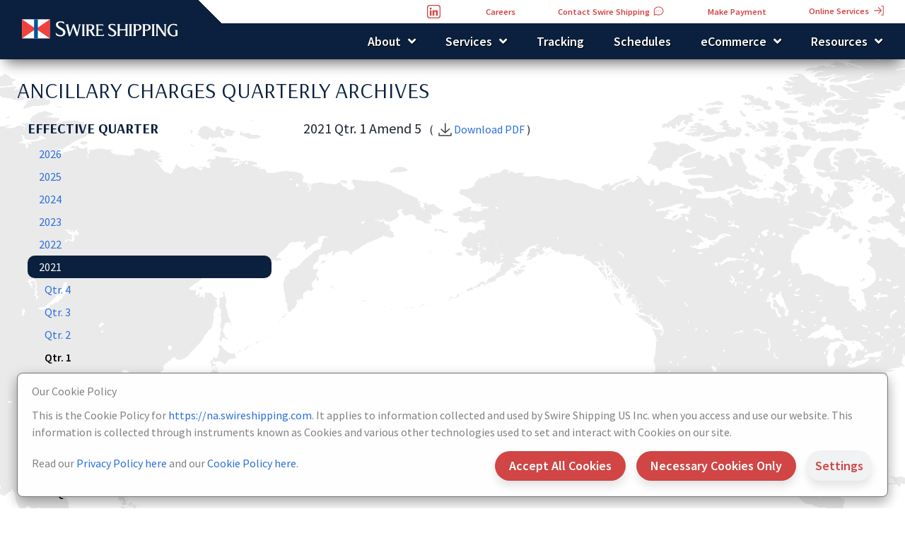

--- FILE ---
content_type: text/html; charset=utf-8
request_url: https://na.swireshipping.com/Resources/AncillaryCharges?year=2021&quarter=1&amend=5
body_size: 40525
content:


<!DOCTYPE html>
<html>
<head>
	<meta charset="utf-8" />
	<meta name="viewport" content="width=device-width, initial-scale=1.0" />
	<title>Freight and Ancillary Charges | Swire Shipping - WSL</title>
	<meta name="title" content="Freight and Ancillary Charges | Swire Shipping">
	<meta name="description" content="Review all freight and ancillary charges associated with shipping cargo with Swire Shipping.">
	<meta name="keywords" content="freight and ancillary charges">
	<link rel="stylesheet" href="https://use.fontawesome.com/releases/v5.8.2/css/all.css">
	<link href="https://fonts.googleapis.com/css?family=Roboto&display=swap" rel="stylesheet">
	<link href="https://fonts.googleapis.com/css?family=Arsenal:400,700&display=swap" rel="stylesheet">
	<link href="https://fonts.googleapis.com/css?family=Source+Sans+Pro:400,600&display=swap" rel="stylesheet">
	
	
		<link rel="stylesheet" href="/lib/animation/css/mdb.min.css?v=u5KNun9qUc6_VIXabLgHd9TtnZ6832nLSkusiAaZuKU" />
		<link rel="stylesheet" href="/lib/bootstrap/dist/css/bootstrap.min.css?v=XhJd_WXqRaWvC95vccvnKoxLSqBPLZwnDOZaYBJWfrM" />
		<link rel="stylesheet" href="/lib/bootstrap/dist/css/bootstrap-grid.min.css?v=ffECHlboQuamRmxXlJOYYk-LUeQ0ogPSYAJWdfSwfZs" />
		<!-- bootstrap-select -->
		<link rel="stylesheet" href="/lib/bootstrap-select/Content/bootstrap-select.min.css?v=jwJEU4p1YdtymLFwAjYfam5Pj5NOnylms63k7LYQ9Jk" />
		<!-- bootstrap-datepicker -->
		<link rel="stylesheet" href="/lib/bootstrap-datepicker/css/bootstrap-datepicker.min.css?v=siyOpF_pBWUPgIcQi17TLBkjvNgNQArcmwJB8YvkAgg" />
		<!-- Map -->
		<link rel="stylesheet" href="https://unpkg.com/leaflet@1.5.1/dist/leaflet.css"
			  integrity="sha512-xwE/Az9zrjBIphAcBb3F6JVqxf46+CDLwfLMHloNu6KEQCAWi6HcDUbeOfBIptF7tcCzusKFjFw2yuvEpDL9wQ=="
			  crossorigin="" />
	
	<link rel="stylesheet" type="text/css" href="/lib/111075-logistics-delivery/font/flaticon.css?v=DNba-G1UIvyvgk_dPUN_JmXjMG4tWBsDNO0boN5Fg6w">
	<!-- lightbox -->
	<link rel="stylesheet" href="/lib/lightbox2/src/css/lightbox.css?v=yRCtaWDjl7xnAPuUXHRx71mzHHlnxqcdqyhcZR4mLb8" />
	<link rel="stylesheet" href="/css/site.css?v=dXsjHctdF4sF1JKWz9k0fhQ4mvfCuqN1AyCvNvjAfA4" />
	<link rel="stylesheet" href="/css/navbar.css?v=WIZkqnlvDXN35Guv2L2D-5ILl44jC53nLPBVSSN7syo" />
	<!-- daterangepicker -->
	<link href="https://cdnjs.cloudflare.com/ajax/libs/summernote/0.8.12/summernote-bs4.css" rel="stylesheet">
	
    <link href="/css/pages_services.css?v=_oCq022Dnr7surY6IRO_zb_p4F6izmMzC_jaXzHUWbg" rel="stylesheet" type="text/css" />

	<link rel="icon" type="image/x-icon" href="/favicon.ico">

	
	
</head>

<body id="homeBody">


	
	
	<header class="shadow-sm">

		<nav id="secondaryNavigation" class="nav justify-content-end">
			<ul class="nav text-nowrap">
				<li class="nav-item dropdown my-auto px-1 px-md-2">
					<!--Linkedin -->
					<a class="dark-blue-color" href="https://www.linkedin.com/company/westwood-shipping-lines-headquarters/" target="blank" style="text-decoration: none;">
						<img src="/icons/swr/linkedin_red.svg" class="mt-1 mt-md-0 mr-4" style="height:23px" />
					</a>
				</li>
				<!--Joinus -->
				<li class="nav-item dropdown my-auto px-1 px-md-2">
					<a id="dropdownMenuLink" role="button" class="nav-link btn btn-link border-0 text-capitalize text-nowrap py-1 py-md-2" href="/About/Careers">Careers</a>
				</li>
				<li class="nav-item dropdown my-auto px-1 px-md-2">
					<a id="dropdownMenuLink" role="button" class="nav-link btn btn-link border-0 text-capitalize text-nowrap py-1 py-md-2" href="/Contact">
						Contact Swire Shipping
						<img src="/icons/swr/feedback_red.svg" class="icon" style="height:17px!important" />
					</a>
				</li>
				<li class="nav-item dropdown my-auto px-1 px-md-2">
					<a id="dropdownMenuLink" role="button" class="nav-link btn btn-link border-0 text-capitalize text-nowrap py-1 py-md-2" href="/Contact?section=Payment">Make Payment</a>
				</li>
				<li class="nav-item dropdown my-auto px-1 px-md-2">
					<a id="dropdownMenuLink" href="https://online-na.swireshipping.com" target="_blank" role="button" class="nav-link btn btn-link border-0 text-capitalize text-nowrap py-1 py-md-2">Online Services <img src="/icons/swr/download_red.svg" class="img-fluid flipped ml-1 mb-1" style="height:14px" /></a>
				</li>

			</ul>
		</nav>
		<nav id="primaryNavigation" class="navbar navbar-expand-custom navbar-dark scrolling-navbar py-1">
			<a class="navbar-brand" href="/">
				<img class="logo" src="/images/logos/Swire Shipping_white.svg?v=1" alt="Swire Shipping" />
			</a>
			<button class="navbar-toggler" type="button" data-toggle="collapse" data-target="#navbarContent" aria-controls="navbarContent"
					aria-expanded="false" aria-label="Toggle navigation">
				<span class="navbar-toggler-icon"></span>
			</button>
			<div id="navbarContent" class="collapse navbar-collapse justify-content-end">
				<ul class="navbar-nav text-nowrap">
					<li class="nav-item dropdown my-auto px-2 menu-item">
						<a class="nav-link" aria-haspopup="true" aria-expanded="false" data-hover="dropdown" href="/About">
							<span class="menu-text">About</span>
							<span class="arrow-down"></span>
						</a>
						<ul class="dropdown-menu list-unstyled animated fadeIn faster z-depth-1">
							<li><a href="/About/History">History</a></li>
							<li><a href="/About/Faq">FAQ</a></li>
							<li><a href="/About/Security">Security</a></li>
							<li><a href="https://www.swireshipping.com/information/info-pages/sustainability/voyage-to-zero/" target="_blank">Sustainability</a></li>
							<li><a href="/About/Careers">Careers</a></li>
						</ul>
					</li>

					<li class="nav-item dropdown my-auto px-2 menu-item">
						<a class="nav-link" aria-haspopup="true" aria-expanded="false" data-hover="dropdown" href="/Services">
							<span class="menu-text">Services</span>
							<span class="arrow-down"></span>
						</a>
						<ul class="dropdown-menu list-unstyled animated fadeIn faster z-depth-1">
							<li>
								<a href="/Services/Routes">
									Routes
								</a>
							</li>
							<li><a href="/Services/OurFleet">Our Fleet</a></li>
							<li><a href="/Services/VesselRegistry">Vessel Registry</a></li>
							<li><a href="/Services/NorthAmericaOperations">North America Operations</a></li>
							<li><a href="/jp/wsj/index.html" target="_blank">Swire Shipping Japan</a></li>
							<li class="d-none"><a href="/Services/BrochureLinks?getData=Brochure%20Links">Brochure Links</a></li>
						</ul>
					</li>

						<li class="nav-item my-auto px-2">
							<a class="nav-link" href="/Tracking/Public">Tracking</a>
						</li>

					<li class="nav-item dropdown my-auto px-1 px-md-2">
						<a class="nav-link" href="/Schedules">Schedules</a>
						<ul class="dropdown-menu list-unstyled animated fadeIn faster z-depth-1">
							<li><a href="https://www.cn.ca/en/customer-centre/prices-tariffs-transit-times/terminal-to-port-service-grid/" target="_blank">CN Rail Cutoff Schedule</a></li>
						</ul>
					</li>

					<li class="nav-item dropdown my-auto px-2 menu-item">
						<a class="nav-link" aria-haspopup="true" aria-expanded="false" data-hover="dropdown">
							<span class="menu-text">eCommerce</span>
							<span class="arrow-down"></span>
						</a>
						<ul class="dropdown-menu list-unstyled animated fadeIn faster z-depth-1">
								<li><a href="https://online-na.swireshipping.com" target="_blank">Online Services</a></li>
							<li><a class="d-none" href="/RegistrationRequests/Register">Register for an Account</a></li>
							<li><a href="/eCommerce/VGMTools">VGM Tools</a></li>



							<li><a href="/Contact?section=Payment">Make Payment</a></li>
						</ul>
					</li>


					<li class="nav-item my-auto d-none">
						<a class="nav-link" href="/Reports/Web_Test_Report">Reports</a>
					</li>

					<li class="nav-item dropdown my-auto px-2 menu-item">
						<a class="nav-link" aria-haspopup="true" aria-expanded="false" data-hover="dropdown">
							<span class="menu-text">Resources</span>
							<span class="arrow-down"></span>
						</a>
						<ul class="dropdown-menu dropdown-menu-right ">
							<li><a href="/Resources/USFirmsCodes">U.S. FIRMS Codes</a></li>
							<li><a href="/Resources/CBSASublocationsOfficeCodes">CBSA Sublocations/Office Codes</a></li>
							<li><a href="https://login.etariff.com/" target="_blank">Tariff Search</a></li>
							<li><a href="/Resources/CargoWeightSurcharges">Cargo Weight and Surcharges</a></li>
							<li><a href="/Resources/DemurrageCharges">Demurrage Charges</a></li>
							<li><a href="/Resources/DetentionCharges">Detention Charges</a></li>
							<li><a href="/Resources/AncillaryCharges">Ancillary Charges</a></li>
							<li><a href="/Resources/Publications?publicationType=GRI">General Rate Increases (GRI)</a></li>
							<li><a href="/Resources/Publications?publicationType=PSS">Peak Season Surcharges (PSS)</a></li>
							<li><a href="/News/2025">News & Advisories</a></li>
							<li><a href="/Resources/Search">Search News & Advisories</a></li>
								<li><a href="/documents/pdfs/Terms_and_Conditions_v2025.pdf" target="_blank">Terms and Conditions</a></li>
								<li><a href="/documents/pdfs/na.swireshipping.com_Terms_and_Conditions_Archive.pdf" target="_blank">Terms and Conditions (Archived)</a></li>
						</ul>
					</li>
				</ul>
			</div>
		</nav>
	</header>

	<div class="background" style="pointer-events: none;">
			<img class="background-image" src="/images/maps/background_map_x.png" />
	</div>

	<div class="m-4">
		

    <div id="cookieBanner" class="fixed-bottom mb-3 px-4 d-none">
        <div id="cookieConsent" class="alert alert-light alert-dismissible border-secondary fade show w-auto z-depth-2 m-0 py-3 text-center" role="alert" style="padding-right: 1rem !important; border-radius:.5rem!important">
            <div class="row align-items-center">
                <div class="col-auto text-sm-left">
                    <h6 class="pb-1">Our Cookie Policy</h6>
                    This is the Cookie Policy for <a href="/Legal/CookiePolicy">https://na.swireshipping.com</a>. It applies to information collected and used by Swire Shipping US Inc. when you access and use our website. This information is collected through instruments known as Cookies and various other technologies used to set and interact with Cookies on our site.
                </div>
                <div class="col-auto text-sm-left">Read our <a href="https://www.swireshipping.com/information/policies/data-protection-and-privacy-policy/" target="_blank">Privacy Policy here</a> and our <a href="/Legal/CookiePolicy">Cookie Policy here</a>.</div>
                <div class="col-12 col-lg text-sm-right pt-2">
                    <button type="button" class="accept-all-cookies btn btn-primary py-1 py-md-2" style="min-width:150px;" data-dismiss="alert" aria-label="Close">
                        <span aria-hidden="true">Accept All Cookies</span>
                    </button>
                    <button type="button" class="accept-necessary-cookies-only btn btn-primary py-1 py-md-2" data-dismiss="alert" aria-label="Close">
                        <span aria-hidden="true">Necessary Cookies Only</span>
                    </button>
                    <button type="button" class="btn btn-gray py-1 py-md-2" data-toggle="modal" data-target="#modalCookieSettings">
                        <span aria-hidden="true">Settings</span>
                    </button>
                </div>
            </div>
        </div>
    </div>
    <script type="text/javascript">

        (function () {
            var buttonAcceptAllCookies = document.querySelector("#cookieConsent button.accept-all-cookies");
            buttonAcceptAllCookies.addEventListener("click", function (event) {
                document.cookie = '.AspNet.Consent=all; expires=Sat, 05 Dec 2026 17:35:28 GMT; path=/; secure; samesite=none';
                $.ajax({ type: "POST", url: "/Home/CookiePolicyAccept?acceptOptionalCookies=true" });
                $('#performance').prop("checked", true);
            }, false);

            var buttonAcceptNecessaryCookiesOnly = document.querySelector("#cookieConsent button.accept-necessary-cookies-only");
            buttonAcceptNecessaryCookiesOnly.addEventListener("click", function (event) {
                document.cookie = '.AspNet.Consent=necessary; expires=Sat, 05 Dec 2026 17:35:28 GMT; path=/; secure; samesite=none';
                $.ajax({ type: "POST", url: "/Home/CookiePolicyAccept?acceptOptionalCookies=false" });
                $('#performance').prop("checked", false);
            }, false);

        })();

    </script>

<style>

    .on {
        -webkit-transform: rotate(90deg);
        -moz-transform: rotate(90deg);
        transform: rotate(90deg);
    }

    .checkbox2x {
        -ms-transform: scale(1.75);
        -moz-transform: scale(1.75);
        -webkit-transform: scale(1.75);
        -o-transform: scale(1.75);
        transform: scale(1.75);
    }

    .divforcheckbox2x {
        padding-left: inherit;
        padding-right: inherit;
    }
</style>
<div class="modal fade" id="modalCookieSettings" tabindex="-1" role="dialog" aria-labelledby="myModalLabel" aria-hidden="true">
    <div class="modal-dialog modal-lg modal-dialog-centered">
        <div class="modal-content d-block text-start" style="border-radius:.5rem!important;text-align:justify">
            <div class="modal-header d-block ">
                <h5 class="modal-title pb-2" id="cookieconsentLabel3">Our Cookie Policy</h5>
                <p>
                    This Cookie Policy explains what Cookies are, which Cookies we use and why, and what you can do to manage your Cookie preferences.
                    Where any information we collect through Cookies qualifies as personal data, our Data Protection and Privacy Policy applies to the collection and use of that data.
                    Please review our <a href="https://www.swireshipping.com/information/policies/data-protection-and-privacy-policy/" target="_blank">Privacy Policy</a> and <a href="/Legal/CookiePolicy">Cookie Policy</a> carefully.
                </p>
                <p>
                    Please note that this Cookie Policy does not apply to, and we are not responsible for, the privacy practices of third party websites which may be linked to this website.
                </p>
            </div>
            <div class="modal-body">
                <p>
                    <b>
                        What types of cookies do we use?
                    </b>
                </p>

                <div id="accordion" class="mt-4">
                    <div class="card w-100">
                        <div class="form-check pl-0">
                            <div class="card-header" id="headingOne" style="padding:0px;border-bottom:0px;background-color:transparent">
                                <div class="row" id="cookiesettings">
                                    <div class="col-8 col-md-6 col-lg-4 d-flex mb-0 pr-4">
                                        <button type="button" class="btn btn-link collapsed text-blue collapsible-link flex-left" data-toggle="collapse" data-target="#cookienecessary" aria-expanded="false" aria-controls="cookienecessary">
                                            <h6 class="h6-responsive m-0">
                                                <b>Necessary cookies</b>
                                            </h6>
                                        </button>

                                    </div>
                                    <div class="col d-flex justify-content-end mb-0 pr-4">
                                        <div class="btn divforcheckbox2x" style="box-shadow:none">
                                            <input class="form-check-input ml-0 checkbox2x" type="checkbox" value="" id="necessary" checked onclick="return false;" />
                                        </div>
                                    </div>
                                </div>

                            </div>
                            <div id="cookienecessary" class="collapse" aria-labelledby="headingOne" data-parent="#accordion">
                                <div class="card-body p-4">
                                    These cookies are necessary for the website to function and cannot be switched off in our systems. They are usually only set in response to actions made by you which amount to a request for services, such as setting your privacy preferences, logging in or filling in forms. You can set your browser to block or alert you about these cookies, but that will cause some parts of the site to not work. These cookies do not store any personally identifiable information.
                                </div>
                            </div>
                        </div>
                    </div>

                    <div class="card w-100">
                        <div class="form-check pl-0">
                            <div class="card-header" id="headingTwo" style="padding:0px;border-bottom:0px;background-color:transparent">
                                <div class="row" id="cookiesettings">
                                    <div class="col-8 col-md-6 col-lg-4 d-flex mb-0 pr-4">
                                        <button type="button" class="btn btn-link collapsed text-blue collapsible-link flex-left" data-toggle="collapse" data-target="#cookieperformance" aria-expanded="false" aria-controls="cookieperformance" ">
                                            <h6 class="h6-responsive m-0">
                                                <b>Performance cookies</b>
                                            </h6>
                                        </button>
                                    </div>

                                    <div class="col d-flex justify-content-end mb-0 pr-4">
                                        <div class="btn divforcheckbox2x" style="box-shadow:none">
                                            <input class="form-check-input ml-0 checkbox2x" type="checkbox" value="" id="performance" />
                                        </div>
                                    </div>
                                </div>

                            </div>
                            <div id="cookieperformance" class="collapse" aria-labelledby="headingTwo" data-parent="#accordion">
                                <div class="card-body p-4">
                                    These cookies collect and report on aggregate non-identifiable information, which helps us understand the performance of the website and provides insights on how the site is currently used and how it can be improved. They help us know which pages are the most and least popular and see how visitors move around the site. If you do not allow these cookies, we will not know when you have visited our site and will not be able to monitor its performance.<br /><br />
                                    For more information, please refer to our <a href="/Legal/CookiePolicy">Cookie Policy</a>.
                                </div>
                            </div>
                        </div>
                    </div>
                </div>
            </div>
            <div class="modal-footer">
                <button id="acceptAllCookies" type="button" class="btn btn-primary" data-dismiss="modal">
                    Accept All Cookies
                </button>
                <button id="confirmSettings" type="button" class="btn btn-gray" style="padding-bottom:.3rem; padding-top:.3rem" data-dismiss="modal">
                    Confirm Choices
                </button>
            </div>
        </div>
    </div>
</div>

<div class="modal fade" id="modalDoNotSellOrShareMyPersonalInformation" tabindex="-1" role="dialog" aria-labelledby="myModalLabel" aria-hidden="true">
    <div class="modal-dialog modal-lg modal-dialog-centered">
        <div class="modal-content d-block text-start">
            <div class="modal-header d-block ">
                <h5 class="modal-title" id="cookieconsentLabel3">
                    Do not Sell or Share My Personal Information-
                    For California Residents only
                </h5>
            </div>
            <div class="modal-body text-justify">
                <p>We do not sell personal information of California consumers for monetary consideration. However, because of the broad definition of “sale” under the California Consumer Privacy Act (CPRA) certain sharing of information with our third-party website analytics vendors through the use of cookies may qualify as a “sale” under the CPRA. Additionally, sharing information with digital advertising vendors for cross-contextual advertising qualifies as “sharing” under the CPRA.</p>
                <p>
                    You may opt-out of the sale or sharing of information with our third-party analytics and digital advertising service providers by updating your cookie preferences
                    <a href="#" data-dismiss="modal" data-toggle="modal" data-target="#modalCookieSettings">here</a>.
                </p>
            </div>
            <div class="modal-footer">
                <button type="button" class="btn btn-primary py-1 py-md-2 px-4" data-dismiss="modal">
                    Close
                </button>
            </div>
        </div>
    </div>
</div>

<div class="modal fade" id="modalGPC" tabindex="-1" role="dialog" aria-labelledby="myModalLabel" aria-hidden="true">
    <div class="modal-dialog modal-lg modal-dialog-centered" style="max-width:650px;">
        <div class="modal-content d-block text-start">
            <div class="modal-header d-block ">
                <h5 class="modal-title" id="cookieconsentLabel3">
                    General Privacy Control (GPC)
                </h5>
            </div>
            <div class="modal-body">
                <p>
                    You have GPC enabled on your browser and we will make reasonable efforts to respect your choices as required by applicable Personal data Protection Laws.
                </p>
                <p>
                    For more information, please refer to <a href="https://www.swireshipping.com/information/policies/data-protection-and-privacy-policy/" target="_blank">Data Protection and Privacy Policy</a>.
                </p>
            </div>
            <div class="modal-footer">
                <button type="button" class="btn btn-primary" data-dismiss="modal">
                    Close
                </button>
            </div>
        </div>
    </div>
</div>

<script type="text/javascript">

    (function () {

        document.addEventListener("DOMContentLoaded", function () {

            $('.collapse')
                .on('show.bs.collapse', function () {
                    $(this).parent().find(".cookie-collapse-toggle").addClass("on");
                })
                .on('hide.bs.collapse', function () {
                    $(this).parent().find(".cookie-collapse-toggle").removeClass("on");
                });

            var GPCSetting = '';
            if (navigator.globalPrivacyControl != null) {
                switch (navigator.globalPrivacyControl) {
                    case true:
                    case "1":
                        GPCSetting = 'Y';
                        break;
                    default:
                        GPCSetting = 'N';
                        break;
                }
            }
            else {
                GPCSetting = 'N';
            }

            if (GPCSetting == 'Y') {
                $('#cookieBanner').remove();
                $('#modalCookieSettings').remove();
                $("[data-target='#modalCookieSettings']").click(function (event) { $("#modalGPC").modal('show'); });
            }
            else {
                $('#cookieBanner').removeClass("d-none");
            }
        });

        var buttonAcceptAllCookies = document.querySelector("#acceptAllCookies");
        buttonAcceptAllCookies.addEventListener("click", function (event) {
            $('#cookieBanner').hide();
            document.cookie = '.AspNet.Consent=all; expires=Sat, 05 Dec 2026 17:35:28 GMT; path=/; secure; samesite=none';
            $('#performance').prop("checked", true);
            $.ajax({ type: "POST", url: "/Home/CookiePolicyAccept?acceptOptionalCookies=true" });
        }, false);

        var buttonConfirmSettings = document.querySelector("#confirmSettings");
        buttonConfirmSettings.addEventListener("click", function (event) {
            $('#cookieBanner').hide();
            if ($('#performance').is(':checked')) {
                document.cookie = '.AspNet.Consent=all; expires=Sat, 05 Dec 2026 17:35:28 GMT; path=/; secure; samesite=none';
                $.ajax({ type: "POST", url: "/Home/CookiePolicyAccept?acceptOptionalCookies=true" });
            }
            else {
                document.cookie = '.AspNet.Consent=necessary; expires=Sat, 05 Dec 2026 17:35:28 GMT; path=/; secure; samesite=none';
                $.ajax({ type: "POST", url: "/Home/CookiePolicyAccept?acceptOptionalCookies=false" });
            }
        }, false);

    })();

</script>


		<main role="main" class="pb-3">
			

<h2 class="pb-3 dark-blue-color">ANCILLARY CHARGES QUARTERLY ARCHIVES</h2>

<div class="container-fluid">
    <div class="row">
        <div class="min-width-px-250 col-md-auto">

            <ul class="nav flex-column nav-pills">
                <li>
                    <h5 class="dark-blue-color font-weight-bold">EFFECTIVE QUARTER</h5>
                </li>
                    <li class="nav-item">
                        <a class="nav-link py-1" href="/Resources/AncillaryCharges?year=2026&amp;quarter=1&amp;amend=0">
                            2026
                        </a>
                    </li>
                    <li class="nav-item">
                        <a class="nav-link py-1" href="/Resources/AncillaryCharges?year=2025&amp;quarter=4&amp;amend=0">
                            2025
                        </a>
                    </li>
                    <li class="nav-item">
                        <a class="nav-link py-1" href="/Resources/AncillaryCharges?year=2024&amp;quarter=4&amp;amend=1">
                            2024
                        </a>
                    </li>
                    <li class="nav-item">
                        <a class="nav-link py-1" href="/Resources/AncillaryCharges?year=2023&amp;quarter=4&amp;amend=0">
                            2023
                        </a>
                    </li>
                    <li class="nav-item">
                        <a class="nav-link py-1" href="/Resources/AncillaryCharges?year=2022&amp;quarter=4&amp;amend=0">
                            2022
                        </a>
                    </li>
                    <li class="nav-item">
                        <a class="nav-link py-1 active disabled" href="/Resources/AncillaryCharges?year=2021&amp;quarter=4&amp;amend=4">
                            2021
                        </a>
                    </li>
                            <li class="nav-item pl-2">
                                <a class="nav-link py-1" href="/Resources/AncillaryCharges?year=2021&amp;quarter=4&amp;amend=4">
                                    Qtr. 4
                                </a>
                            </li>
                            <li class="nav-item pl-2">
                                <a class="nav-link py-1" href="/Resources/AncillaryCharges?year=2021&amp;quarter=3&amp;amend=8">
                                    Qtr. 3
                                </a>
                            </li>
                            <li class="nav-item pl-2">
                                <a class="nav-link py-1" href="/Resources/AncillaryCharges?year=2021&amp;quarter=2&amp;amend=5">
                                    Qtr. 2
                                </a>
                            </li>
                            <li class="nav-item pl-2">
                                <a class="nav-link py-1 disabled font-weight-bold black-text " href="/Resources/AncillaryCharges?year=2021&amp;quarter=1&amp;amend=10">
                                    Qtr. 1
                                </a>
                            </li>
                                    <li class="nav-item pl-4">
                                        <a class="nav-link py-1 " href="/Resources/AncillaryCharges?year=2021&amp;quarter=1&amp;amend=10">
                                            Qtr. 1 Amend 10
                                        </a>
                                    </li>
                                    <li class="nav-item pl-4">
                                        <a class="nav-link py-1 " href="/Resources/AncillaryCharges?year=2021&amp;quarter=1&amp;amend=9">
                                            Qtr. 1 Amend 9
                                        </a>
                                    </li>
                                    <li class="nav-item pl-4">
                                        <a class="nav-link py-1 " href="/Resources/AncillaryCharges?year=2021&amp;quarter=1&amp;amend=8">
                                            Qtr. 1 Amend 8
                                        </a>
                                    </li>
                                    <li class="nav-item pl-4">
                                        <a class="nav-link py-1 " href="/Resources/AncillaryCharges?year=2021&amp;quarter=1&amp;amend=7">
                                            Qtr. 1 Amend 7
                                        </a>
                                    </li>
                                    <li class="nav-item pl-4">
                                        <a class="nav-link py-1 " href="/Resources/AncillaryCharges?year=2021&amp;quarter=1&amp;amend=6">
                                            Qtr. 1 Amend 6
                                        </a>
                                    </li>
                                    <li class="nav-item pl-4">
                                        <a class="nav-link py-1  disabled font-weight-bold black-text " href="/Resources/AncillaryCharges?year=2021&amp;quarter=1&amp;amend=5">
                                            Qtr. 1 Amend 5
                                        </a>
                                    </li>
                                    <li class="nav-item pl-4">
                                        <a class="nav-link py-1 " href="/Resources/AncillaryCharges?year=2021&amp;quarter=1&amp;amend=4">
                                            Qtr. 1 Amend 4
                                        </a>
                                    </li>
                                    <li class="nav-item pl-4">
                                        <a class="nav-link py-1 " href="/Resources/AncillaryCharges?year=2021&amp;quarter=1&amp;amend=3">
                                            Qtr. 1 Amend 3
                                        </a>
                                    </li>
                                    <li class="nav-item pl-4">
                                        <a class="nav-link py-1 " href="/Resources/AncillaryCharges?year=2021&amp;quarter=1&amp;amend=2">
                                            Qtr. 1 Amend 2
                                        </a>
                                    </li>
                                    <li class="nav-item pl-4">
                                        <a class="nav-link py-1 " href="/Resources/AncillaryCharges?year=2021&amp;quarter=1&amp;amend=1">
                                            Qtr. 1 Amend 1
                                        </a>
                                    </li>
                                    <li class="nav-item pl-4">
                                        <a class="nav-link py-1 " href="/Resources/AncillaryCharges?year=2021&amp;quarter=1&amp;amend=0">
                                            Qtr. 1 
                                        </a>
                                    </li>
                    <li class="nav-item">
                        <a class="nav-link py-1" href="/Resources/AncillaryCharges?year=2020&amp;quarter=4&amp;amend=9">
                            2020
                        </a>
                    </li>

            </ul>

            <ul class="px-0 pt-5 ml-2" style="list-style-type: none;">
                <li class="py-1">
                    More:
                </li>
                <li class="py-1">
                    <a class="font-weight-bold" href="/?page=%2FNews%2FIndex">
                        News & Advisories / Announcements
                    </a>
                </li>
                <li class="py-1">
                    <a class="font-weight-bold" href="/Resources/Publications?publicationType=GRI">
                        General Rate Increases (GRI)
                    </a>
                </li>
                <li class="py-1">
                    <a class="font-weight-bold" href="/Resources/Publications?publicationType=PSS">
                        Peak Season Surcharges (PSS)
                    </a>
                </li>
                <li>
                    <form id="search" class="" method="get" action="/Resources/Search">
                        <div class="container pl-0 py-4">
                            <div class="row d-flex align-items-center">
                                <div class="col-12 col-md">
                                    <input id="txQuery" class="form-control" type="text" name="Query" placeholder="News, Advisories, Publications">
								</div>
                                <div class="col-12 col-md-auto px-3 px-md-0 mt-2 mt-md-0">
                                    <button type="submit" class="btn btn-primary btn-block m-0 px-4 py-2" style="line-height:20px">Search</button>
								</div>
                            </div>
                        </div>
                    </form>
                </li>
            </ul>

        </div>
        <div class="col-md">
            <div class="container-fluid">
                <div class="mb-2">
                    <span class="h5 pr-2">2021 Qtr. 1 Amend 5</span>
                    (<a href="https://na.swireshipping.com/documents/pdfs/Ancillary QRT1 2021 Amend 5.pdf?v=3" target="_blank">                      
                        <img src="/icons/swr/download.svg" class="icon ml-1"/>
                        Download PDF
                    </a>)
                </div>
                <embed src="/documents/pdfs/Ancillary QRT1 2021 Amend 5.pdf?v=3#view=fitH" type="application/pdf" style="width:100%; height: calc(100vh - 250px); z-index:-111;">
            </div>
        </div>
    </div>
</div>




			<button id="additional-menu" class="btn btn-lg additional-menu" role="button" data-toggle="collapse" data-target="#stickyNav" aria-expanded="false" aria-controls="stickyNav">
				<i class="fas fa-bars"></i>
			</button>
			<div class="collapse d-none show" id="stickyNav">
				<div class="card card-body mb-2 mb-md-4">
					<ul class="navbar-nav px-1 px-md-3 text-nowrap">
						<li class="nav-item my-auto">
							<a id="" class="nav-link" href="/Contact">
								<img src="/icons/swr/feedback.svg" class="img-fluid mb-1" style="height:20px;" />
								&nbsp;Contact Swire Shipping
							</a>
						</li>
							<li class="nav-item my-auto">
								<a class="nav-link" href="/Tracking/Public">
									<img src="/icons/swr/track.svg" class="img-fluid" style="height:25px;">
									Tracking
								</a>
							</li>

						<li class="nav-item my-auto">
							<a class="nav-link" href="/Schedules">
								<img src="/icons/swr/calendar.svg" class="img-fluid" style="height:18px" />
								&nbsp;&nbsp;Schedules
							</a>
						</li>
						<li class="nav-item my-auto">
							<a class="nav-link" href="https://online-na.swireshipping.com" target="_blank">
								<img src="/icons/swr/download.svg" class="img-fluid flipped" style="height:15px" />
								&nbsp;&nbsp;Online Services
							</a>
						</li>

					</ul>
				</div>
			</div>

			<button id="back-to-top" class="btn btn-lg back-to-top" role="button"><i class="fas fa-chevron-up back-to-top-icon text-white"></i></button>
		</main>

	</div>
	<footer class="footer page-footer unique-color-dark">

		<!-- Footer Elements -->
		<div class="container">
			<!-- Grid row-->
			<div class="row">
				<!-- Grid column -->
				<div class="col-md-12 pt-0 font-ssp">
					<div class="mb-5 flex-center">
						<a class="nav-link text-light" href="/About">About</a>
						<a class="nav-link text-light" href="/Services">Services</a>
						<a class="nav-link text-light" href="/Contact">Contacts</a>
						<a class="nav-link text-light" href="/Legal/Terms">Terms of Use</a>
						<a class="nav-link text-light" href="https://www.swireshipping.com/information/policies/data-protection-and-privacy-policy/" target="_blank">Privacy Notice</a>
						<a class="nav-link text-light" href="#" data-toggle="modal" data-target="#modalCookieSettings">Cookie Settings</a>
						<a class="nav-link text-light" href="/Legal/Credits">Credits</a>
					</div>
				</div>
			</div>

			<div class="row text-center pb-3 font-ssp" style="margin-top:-20px; font-size:0.8rem;">
				<div class="col mr-auto">
					<a href="#" class="nav-link text-light" data-toggle="modal" data-target="#modalDoNotSellOrShareMyPersonalInformation">Do not Sell or Share My Personal Information</a>
				</div>
			</div>
		</div>

		<!-- Footer Elements -->

		<div class="footer-copyright text-center py-3 white-text font-ssp">

			© 2025  SWIRE SHIPPING US
			<!--Linkedin -->
			<div class="d-inline">
				<a class="dark-green-color" href="https://www.linkedin.com/company/westwood-shipping-lines-headquarters/" target="blank" style="text-decoration: none;">
					<img src="/icons/swr/linkedin.svg" class="img-fluid text-white align-middle mb-1 px-4" />
				</a>
			</div>
			<!--Instagram -->
			<div class="d-inline">
			</div>
			<div class="d-inline">
				<img src="/images/logos/swireshipping_f.svg" class="image-fluid" style="height: 18px; margin-top:-3px;" />
			</div>
		</div>
	</footer>

	<!-- Footer -->

	
	
		<script src="/lib/jquery/dist/jquery.min.js"></script>
		<script src="/lib/bootstrap/dist/js/bootstrap.bundle.min.js"></script>
		<!-- bootstrap-select -->
		<script src="/lib/bootstrap-select/Scripts/bootstrap-select.min.js"></script>
		<!-- bootstrap-datepicker -->
		<script src="/lib/bootstrap-datepicker/js/bootstrap-datepicker.min.js"></script>
		<!-- Bootstrap tooltips -->
		<!-- Bootstrap core JavaScript -->
		<!-- MDB core JavaScript -->
		<script type="text/javascript" src="/lib/animation/js/mdb.min.js"></script>
		<script type="text/javascript" src="/lib/animation/js/modules/wow.js"></script>
		<script type="text/javascript" src="/lib/animation/js/modules/enhanced-modals.js"></script>
		<!-- daterangepicker JavaScript -->

		<!-- Make sure you put this AFTER Leaflet's CSS -->
		<script src="https://unpkg.com/leaflet@1.5.1/dist/leaflet.js"
				integrity="sha512-GffPMF3RvMeYyc1LWMHtK8EbPv0iNZ8/oTtHPx9/cc2ILxQ+u905qIwdpULaqDkyBKgOaB57QTMg7ztg8Jm2Og=="
				crossorigin=""></script>
	
	<script type="text/javascript" src="/lib/lightbox2/src/js/lightbox.js"></script>
	<script src="https://cdnjs.cloudflare.com/ajax/libs/wow/1.1.2/wow.min.js"></script>
	<script>
		new WOW().init();
	</script>
	<script src="/js/site.js?v=kojW_Menm4ExYQNkS7n64f6l3CrK4ASo-9z-wQFtZ3Y"></script>
	
</body>
</html>




























--- FILE ---
content_type: text/css
request_url: https://na.swireshipping.com/lib/111075-logistics-delivery/font/flaticon.css?v=DNba-G1UIvyvgk_dPUN_JmXjMG4tWBsDNO0boN5Fg6w
body_size: 7693
content:
	/*
  	Flaticon icon font: Flaticon
  	Creation date: 22/06/2016 15:07
  	*/

@font-face {
  font-family: "Flaticon";
  src: url("./Flaticon.eot");
  src: url("./Flaticon.eot?#iefix") format("embedded-opentype"),
       url("./Flaticon.woff") format("woff"),
       url("./Flaticon.ttf") format("truetype"),
       url("./Flaticon.svg#Flaticon") format("svg");
  font-weight: normal;
  font-style: normal;
}

@media screen and (-webkit-min-device-pixel-ratio:0) {
  @font-face {
    font-family: "Flaticon";
    src: url("./Flaticon.svg#Flaticon") format("svg");
  }
}

[class^="flaticon-"]:before, [class*=" flaticon-"]:before,
[class^="flaticon-"]:after, [class*=" flaticon-"]:after {   
  font-family: Flaticon;
        font-size: 20px;
font-style: normal;
margin-left: 20px;
}

.flaticon-24-hours-delivery:before { content: "\f100"; }
.flaticon-24-hours-phone-service:before { content: "\f101"; }
.flaticon-24-hours-symbol:before { content: "\f102"; }
.flaticon-air-transport:before { content: "\f103"; }
.flaticon-airplane-around-earth:before { content: "\f104"; }
.flaticon-airplane-frontal-view:before { content: "\f105"; }
.flaticon-airplane-in-vertical-ascending-position:before { content: "\f106"; }
.flaticon-barscode-with-a-magnifier-business-symbol:before { content: "\f107"; }
.flaticon-black-delivery-small-truck-side-view:before { content: "\f108"; }
.flaticon-black-opened-umbrella-symbol-with-rain-drops-falling-on-it:before { content: "\f109"; }
.flaticon-boat-from-front-view:before { content: "\f10a"; }
.flaticon-box-of-packing-for-delivery:before { content: "\f10b"; }
.flaticon-boxes-piles-stored-inside-a-garage-for-delivery:before { content: "\f10c"; }
.flaticon-boxes-storage-for-delivery-inside-a-truck-box-from-back-view:before { content: "\f10d"; }
.flaticon-call-center-service-for-information:before { content: "\f10e"; }
.flaticon-call-center-worker-with-headset:before { content: "\f10f"; }
.flaticon-chronometer:before { content: "\f110"; }
.flaticon-clipboard-verification-symbol:before { content: "\f111"; }
.flaticon-commercial-delivery-symbol-of-a-list-on-clipboard-on-a-box-package:before { content: "\f112"; }
.flaticon-container-hanging-of-a-crane:before { content: "\f113"; }
.flaticon-container-on-a-crane:before { content: "\f114"; }
.flaticon-containers-on-oceanic-ship:before { content: "\f115"; }
.flaticon-crane:before { content: "\f116"; }
.flaticon-crane-truck:before { content: "\f117"; }
.flaticon-delivered-box-verification-symbol:before { content: "\f118"; }
.flaticon-delivery-box:before { content: "\f119"; }
.flaticon-delivery-box-and-timer:before { content: "\f11a"; }
.flaticon-delivery-box-on-a-hand:before { content: "\f11b"; }
.flaticon-delivery-box-package-opened-with-up-arrow:before { content: "\f11c"; }
.flaticon-delivery-cube-box-package-with-four-arrows-in-different-directions:before { content: "\f11d"; }
.flaticon-delivery-of-a-box:before { content: "\f11e"; }
.flaticon-delivery-pack-security-symbol-with-a-shield:before { content: "\f11f"; }
.flaticon-delivery-package:before { content: "\f120"; }
.flaticon-delivery-package-box-with-fragile-content-symbol-of-broken-glass:before { content: "\f121"; }
.flaticon-delivery-package-opened:before { content: "\f122"; }
.flaticon-delivery-package-with-umbrella-symbol:before { content: "\f123"; }
.flaticon-delivery-packages-on-a-trolley:before { content: "\f124"; }
.flaticon-delivery-packaging-box:before { content: "\f125"; }
.flaticon-delivery-packing:before { content: "\f126"; }
.flaticon-delivery-scale-with-a-box:before { content: "\f127"; }
.flaticon-delivery-time-symbol:before { content: "\f128"; }
.flaticon-delivery-time-tool:before { content: "\f129"; }
.flaticon-delivery-transportation-machine:before { content: "\f12a"; }
.flaticon-delivery-truck:before { content: "\f12b"; }
.flaticon-delivery-truck-1:before { content: "\f12c"; }
.flaticon-delivery-truck-2:before { content: "\f12d"; }
.flaticon-delivery-truck-with-circular-clock:before { content: "\f12e"; }
.flaticon-delivery-truck-with-packages-behind:before { content: "\f12f"; }
.flaticon-delivery-worker-giving-a-box-to-a-receiver:before { content: "\f130"; }
.flaticon-fragile-broken-glass-symbol-for-delivery-boxes:before { content: "\f131"; }
.flaticon-free-delivery-truck:before { content: "\f132"; }
.flaticon-frontal-truck:before { content: "\f133"; }
.flaticon-identification-for-delivery-with-bars:before { content: "\f134"; }
.flaticon-international-calling-service-symbol:before { content: "\f135"; }
.flaticon-international-delivery:before { content: "\f136"; }
.flaticon-international-delivery-business-symbol-of-world-grid-with-an-arrow-around:before { content: "\f137"; }
.flaticon-international-delivery-symbol:before { content: "\f138"; }
.flaticon-international-logistics-delivery-truck-symbol-with-world-grid-behind:before { content: "\f139"; }
.flaticon-localization-orientation-tool-of-compass-with-cardinal-points:before { content: "\f13a"; }
.flaticon-locked-package:before { content: "\f13b"; }
.flaticon-logistics-delivery-truck-and-clock:before { content: "\f13c"; }
.flaticon-logistics-delivery-truck-in-movement:before { content: "\f13d"; }
.flaticon-logistics-package:before { content: "\f13e"; }
.flaticon-logistics-transport:before { content: "\f13f"; }
.flaticon-logistics-truck:before { content: "\f140"; }
.flaticon-logistics-weight-scale:before { content: "\f141"; }
.flaticon-man-standing-with-delivery-box:before { content: "\f142"; }
.flaticon-ocean-transportation:before { content: "\f143"; }
.flaticon-package-cube-box-for-delivery:before { content: "\f144"; }
.flaticon-package-delivery:before { content: "\f145"; }
.flaticon-package-delivery-in-hand:before { content: "\f146"; }
.flaticon-package-for-delivery:before { content: "\f147"; }
.flaticon-package-on-rolling-transport:before { content: "\f148"; }
.flaticon-package-transport-for-delivery:before { content: "\f149"; }
.flaticon-package-transportation-on-a-trolley:before { content: "\f14a"; }
.flaticon-packages-storage-for-delivery:before { content: "\f14b"; }
.flaticon-packages-transportation-on-a-truck:before { content: "\f14c"; }
.flaticon-person-standing-beside-a-delivery-box:before { content: "\f14d"; }
.flaticon-phone-auricular-and-a-clock:before { content: "\f14e"; }
.flaticon-phone-auricular-and-clock-delivery-symbol:before { content: "\f14f"; }
.flaticon-placeholder-on-map-paper-in-perspective:before { content: "\f150"; }
.flaticon-protection-symbol-of-opened-umbrella-silhouette-under-raindrops:before { content: "\f151"; }
.flaticon-sea-ship:before { content: "\f152"; }
.flaticon-sea-ship-with-containers:before { content: "\f153"; }
.flaticon-search-delivery-service-tool:before { content: "\f154"; }
.flaticon-storage:before { content: "\f155"; }
.flaticon-talking-by-phone-auricular-symbol-with-speech-bubble:before { content: "\f156"; }
.flaticon-telephone:before { content: "\f157"; }
.flaticon-telephone-1:before { content: "\f158"; }
.flaticon-three-stored-boxes-for-delivery:before { content: "\f159"; }
.flaticon-train-front:before { content: "\f15a"; }
.flaticon-triangular-arrows-sign-for-recycle:before { content: "\f15b"; }
.flaticon-up-arrows-couple-sign-for-packaging:before { content: "\f15c"; }
.flaticon-verification-of-delivery-list-clipboard-symbol:before { content: "\f15d"; }
.flaticon-view-symbol-on-delivery-opened-box:before { content: "\f15e"; }
.flaticon-weight-of-delivery-package-on-a-scale:before { content: "\f15f"; }
.flaticon-weight-tool:before { content: "\f160"; }
.flaticon-woman-with-headset:before { content: "\f161"; }
.flaticon-wood-package-box-of-square-shape-for-delivery:before { content: "\f162"; }
.flaticon-world-grid-with-placeholder:before { content: "\f163"; }

--- FILE ---
content_type: text/css
request_url: https://na.swireshipping.com/css/site.css?v=dXsjHctdF4sF1JKWz9k0fhQ4mvfCuqN1AyCvNvjAfA4
body_size: 20978
content:

/* GLOBAL STYLES -------------------------------------------------- */
/* Primary Theme Color - Green: #0B203E ; rgb(0,131,87) */
/* Secondary Theme Color - Blue: #0f6ebe ; rgb(15,110,190) - TBD, might change*/

/*font-family: 'Arsenal', Arial, Helvetica, Lucida, sans-serif;*/

/*General Styles*/
body {
    color: #1c2331;
    font-size: 16px;
    position: relative;
    min-height: 100%;
    min-height: 100vh;
    padding-bottom: 270px;
    overflow-x: hidden;
    font-family: Source Sans Pro,sans-serif !important;
}

@font-face {
    font-family: 'Optima LT Std';
    src: url('/fonts/OptimaLTStd.otf') format('opentype');
    font-weight: normal;
    font-style: normal;
}

h1, h2, h3, h4, h5,
.h1-responsive, .h2-responsive, .h3-responsive, .h4-responsive, .h5-responsive {
    font-family: Arsenal !important;
}

/*Covid Message*/
#covid-msg h5 {
    position: absolute;
    margin-left: 20px;
    z-index: 1;
    color: #0881e8;
    letter-spacing: 2px;
    top: 0;
    /*font-family: 'Segoe UI';*/
    font-family: 'Arsenal';
}

    #covid-msg h5:hover {
        text-decoration: underline;
    }

.website-message-top {
    position: absolute;
    top: 4px;
    left: 10px;
    z-index: 1;
    color: red;
    letter-spacing: 0px;
    /*font-family: 'Segoe UI';*/
    font-family: 'Arsenal';
}

/*Colours*/
.dark-blue-color {
    color: #0B203E !important;
}

.bg-dark-blue {
    background-color: #0B203E !important;
}

.bg-warning {
    background-color: #F3AA1C !important;
}

.background {
    position: fixed;
    width: 100%;
    height: 100%;
    background-size: cover;
    background-position: center;
    text-rendering: optimizeLegibility;
    text-align: center;
    z-index: -2;
}

    .background .background-image {
        width: 100%;
        height: 100%;
        opacity: 0.15;
        /*transform: scale(1, 1);
        -ms-transform: scale(1, 1);
        -webkit-transform: scale(1, 1);*/
        /*object-fit: contain;
        object-position: center;*/
    }

footer {
    font-size: 18px;
    position: absolute;
    bottom: 0;
    width: 100%;
}


.footer-copyright {
    font-size: 14px;
}

.unique-color-dark {
    background-color: #616568 !important
}

.logo {
    /*width: 320px;*/
    width: 220px;
    height: auto;
    margin-left: 15px;
    margin-top: -39px;
    transition: all 0.35s;
}

a {
    color: #296EDD;
}

/*Media*/

@media (max-width: 900px) {

    .logo {
        /*width: 220px;*/
        width: 180px;
        height: auto;
        margin-top: -25px !important;
    }
}

@media (max-width: 575px) {

    body {
        font-size: 14px;
    }

    footer {
        font-size: 12px;
    }

    .logo {
        width: 180px;
        height: auto;
        margin-top: -20px !important;
    }

    #vgm table.table th, table.table td {
        padding: 5px;
        font-size: 14px!important
    }
}

/*Overwrite mdb table td font*/

/* Featurettes
------------------------- */

.featurette-divider {
    margin: 2.5rem 0; /* Space out the Bootstrap <hr> more */
    background-color: #0B203E;
}

.featurette-heading {
    font-weight: 300;
    /*line-height: 1;*/
    /*letter-spacing: -.05rem;*/
    color: #fff;
}
/*Button Overrides*/
.btn-warning {
    background-color: #D14545 !important;
    border: 0 !important;
    color: #ffffff;
}


/*Table Overrides*/
table td {
    font-weight: 400;    
}

.table-bordered {
    border: 0px !important /*removed borders for news tables*/
}

/* .table-success and related classes */
.table-success,
.table-success > th,
.table .thead-gray th,
.table .thead-green th,
.table .thead-light th,
.table .thead-dark-blue th {
    background-color: #F0F2F3;
    color: #808080;
    font-size: 16px;
    font-weight: 600;
    border-color: #F0F2F3;
}


.table .table-body th, .table td {
    font-size: 1rem;
    font-size: 1rem;
}

/*Boot-strap Global Overrides:*/

/* 
Bootstrap Default:
.table-sm th,
.table-sm td {
  padding: 0.3rem;
}
Make more vertically compact:
*/
.table-sm th,
.table-sm td {
    padding-top: 0.2rem;
    padding-bottom: 0.2rem;
}

/*MDB Global Overrides:*/
/* 
MDB Default:
table.table-sm th,
table.table-sm td {
    padding-top: 0.6rem;
    padding-bottom: 0.6rem;
}
Make more vertically compact:
*/

table.table-sm th,
table.table-sm td {
    padding-top: 0.4rem;
    padding-bottom: 0.4rem;
}

/*Bootstrap table-striped reversible*/
.table-striped tbody tr:nth-child(odd) {
    background-color: #ffffff; /* Lighter color */
}

.table-striped tbody tr:nth-child(even) {
    background-color: #f2f2f2; /* Darker color */
}

/*table padding command borders*/
th:first-child td:first-child,
th:first-child,
tbody tr td:first-child {
    padding-left: 30px;
}

tr th:not(:first-child),
tbody tr td:not(:first-child) {
    padding-left: 10px; /* Reset padding for other columns */
}

th:last-child,
tbody tr td:last-child {
    padding-right: 30px;

}

table tr:last-child td:first-child {   
    border-bottom-left-radius: 10px !important
}

table tr:last-child td:last-child {   
    border-bottom-right-radius: 10px !important
}

@media (max-width: 576px) {
    th:first-child td:first-child,
    th:first-child,
    tbody tr td:first-child {
        padding-left: 10px; /* Padding for mobile screens */
    }
}@media (max-width: 576px) {
    th:last-child,
    tbody tr td:last-child {
        padding-right: 10px;
    
    }
}
/*override table border*/
.table {
    border-collapse: separate;
    border-spacing: 0;
    width: 100%;
}

    .table:not(.table-borderless) {
        border: 1px solid #C2C9D1; /* Border around the table */
        border-radius: 10px !important
    }


th {
    padding-top: 1rem !important
}

th, td {
    border: none; /* Remove individual cell borders */
}

    th:first-child {
        border-top-left-radius: 10px; /* Top-left corner */
    }

    /* Border-radius for last th (top-right corner) */
    th:last-child {
        border-top-right-radius: 10px; /* Top-right corner */
    }

tr:not(:first-child) th {
    border-radius: 0;
}
/* Border-radius for last row */
tr:last-child tr {
    border-bottom-left-radius: 10px; /* Bottom-left corner */
    border-bottom-right-radius: 10px; /* Bottom-left corner */
}

tbody tr:first-child th:first-child {
    /* Remove top-left border radius if it's the first row in tbody */
    border-top-left-radius: 0;
}

/* 
Bootstrap only has rounded-0 by default. Added these for more control:
*/
.rounded-1rem {
    border-radius: 1rem !important;
}

.rounded-top-0 {
    border-top-left-radius: 0 !important;
    border-top-right-radius: 0 !important;
}

.rounded-bottom-0 {
    border-bottom-left-radius: 0 !important;
    border-bottom-right-radius: 0 !important;
}

/*bootstrap-select style:*/
.bootstrap-select-custom {
    color: black !important;
    border: 1px solid #ccc;
    background: white;
}

div.bootstrap-select {
    background: red;
    margin: 0 !important;
}

button.bootstrap-select-custom {
    margin: 0 !important;
}



/*.form-group {
	margin-bottom: 0.75rem;
}*/

/*Custom:*/

.multiline {
    white-space: pre-wrap;
}

.text-nowrap-pre {
    white-space: pre !important
}

.row-striped:nth-of-type(odd) {
    background-color: #ffffff;
}

.row-striped:nth-of-type(even) {
    background-color: #f0f0f0;
}

.icon {
    height: 19px !important;
    width: 19px !important;
    vertical-align: text-bottom;
}

.form-group-compact {
    margin-bottom: 14px !important;
}

.form-control {
    border-radius: 10px !important
}

    .form-control:focus {
        color: #3A66A7 !important;
        background-color: #fff;
        border-color: #3A66A7;
        outline: 0;
        box-shadow: 0 4px 6px #0003 !important
    }


.textarea-autoheight {
    /* Used by scripts, don't remove */
}

.select-compact {
    padding: 0px;
    margin: 0px;
}

.asterisk-red {
    font-size: 1.1em;
    color: red;
    padding-left: 2px;
}

.section-header {
    font-weight: normal;
    font-size: 1.2em;
    background-color: #C2C9D1;
    color: #000000;
    padding: 5px;
    text-indent: 5px;
    margin-bottom: 5px;
    letter-spacing: 1px;
}

.section-header-link {
    text-decoration: underline;
    font-size: 1em;
    padding-right: 5px;
    letter-spacing: 0px;
    color: #FFFFA0;
}

.min-width-px-75 {
    min-width: 75px !important;
}

.min-width-px-100 {
    min-width: 100px !important;
}

.min-width-px-130 {
    min-width: 130px !important;
}

.min-width-px-150 {
    min-width: 150px !important;
}

.min-width-px-175 {
    min-width: 150px !important;
}

.min-width-px-200 {
    min-width: 150px !important;
}

.min-width-px-250 {
    min-width: 250px !important;
}

.min-width-px-300 {
    min-width: 300px !important;
}

.min-width-px-1000 {
    min-width: 1200px !important;
}

/* DEBUG: */
.z {
    border: 1px solid red !important;
}

/* Override MDB: */
table.table a {
    color: #296EDD;
}

/* Override Bootstrap default pill color: */
.nav-pills > .nav-item > a.active {
    background-color: #0B203E;
    border-radius:10px;
}

/* MDB Customization - faster = 500ms, add a faster one: */
.animated.fastest {
    -webkit-animation-duration: 250ms;
    animation-duration: 250ms;
}

.back-to-top {
    position: fixed;
    bottom: 25px;
    right: 25px;
    display: none;
    z-index: 500;
    background-color: #D14545;
}

.additional-menu {
    position: fixed;
    bottom: 90px;
    right: 25px;
    display: none;
    z-index: 500;
    background-color: #D14545;
    color: white;
}

#stickyNav {
    position: fixed;
    right: 1.5%;
    left: auto;
    /*width: 175px;*/
    bottom: 175px;
    border-radius: 10px !important;
}

#btn_Logout {
    margin: 0 !important;
}

#stickyNav .card {
    border-radius: 10px !important;
}

    #stickyNav .card.card-body {
        padding: 0 !important;
    }

#stickyNav ul .nav-item {
    display: list-item !important;
    padding: 0.30rem;
}

    #stickyNav ul .nav-item:hover {
        background-color: #E0E4E8;
        border-radius: 10px;
    }

        #stickyNav ul .nav-item:hover .nav-link {
            color: #000000 !important;
        }

@media (max-width: 576px) {
    #stickyNav {
        /*width: 130px;*/
    }

        #stickyNav .nav-link {
            font-size: 14px !important;
        }
}

#stickyNav .card .navbar-nav .nav-link {
    color: black !important;
}

/*.btn-outline-dark-green {
    border-color: #C2C9D1 !important
}

.btn.btn-outline-dark-green:hover {
    box-shadow: 1px 1.5px 8.5px rgba(0, 0, 0, 1);
}
*/
#exampleModalCenter .modal-content .modal-header {
    background-color: #0B203E;
    color: #fff;
}

    #exampleModalCenter .modal-content .modal-header .close {
        color: #fff;
    }

/* Override Bootstrap+MDB button*/

.btn {
    text-transform: capitalize !important
}

.btn-primary {
    background: #d14545 !important;
    color: #fff;
    box-shadow: 0 8px 12px #0000001a;
    font-weight: 600;
    padding: 8px 20px;
    padding-top: 0.5rem;
    padding-bottom: 0.5rem;
    justify-content: center;
    align-items: center;
    display: inline-flex;
    border-radius: 40px;
    transition: .1s;
    line-height: 26px;
    border: 0;
    font-family: 'Source Sans Pro',sans-serif !important;
    font-size:18px;
}

    .btn-primary:hover {
        background: #AE352F !important;
        color: #fff !important;
    }

    .btn-primary:focus, .btn-primary:active, .btn-primary.active {
        background-color: #AE352F;
        box-shadow: none !important;
        outline: 0;
    }

    .btn-primary.dropdown-toggle,
    .btn-primary.dropdown-toggle:hover,
    .btn-primary.dropdown-toggle:focus {
        background-color: #D14545 !important;
        border: 0 !important;
    }

    .btn-primary:not([disabled]):not(.disabled):active, .btn-primary:not([disabled]):not(.disabled).active,
    .show > .btn-primary.dropdown-toggle {
        background-color: #D14545 !important;       
    }

.btn-gray {
    background-color: #F0F2F3 !important;
    color: #D14545 !important;
    box-shadow: 0 8px 12px #0000001a !important;
    font-weight: 600;
    padding-top: 0.5rem !important;
    padding-bottom: 0.5rem !important;
    border: 0 !important;
    border-radius: 20px !important;
    font-family: 'Source Sans Pro',sans-serif !important;
    font-size:18px;
}

    .btn-gray:hover, .btn-gray:focus, .btn-gray:active, .btn-gray:active:focus, .btn-gray.active {
        background-color: #e0e4e8 !important;
        color: #d14545 !important;
        box-shadow: 0 8px 12px #0000001a !important
    }


.page-item.active .page-link {
    z-index: 1;
    color: #fff;
    background-color: #0B203E !important;
    border-color: #0B203E !important;
}

/* ---------------------------------------------------------------------------------------------------- */

/*Overwrite lightbox*/
.lightbox {
    position: absolute;
    top: 50%;
    left: 50%;
}

.spin {
    -webkit-animation: spin 0.5s ease-in-out;
    -moz-animation: spin 0.5s ease-in-out;
    animation: spin 0.5s ease-in-out;
}

@-moz-keyframes spin {
    100% {
        -webkit-transform: rotate(360deg);
        transform: rotate(360deg);
    }
}

@-webkit-keyframes spin {
    100% {
        -webkit-transform: rotate(360deg);
        transform: rotate(360deg);
    }
}

@keyframes spin {
    100% {
        -webkit-transform: rotate(360deg);
        transform: rotate(360deg);
    }
}

/***********************Hover effect for images**************************/

.photo {
    position: relative;
    /*top: 50%;*/
    /*transform: translate(-50%, -50%);*/
    display: block;
}

    .photo img {
        width: 800px;
        height: 350px;
        object-fit: cover;
        box-shadow: 10px 15px 25px 0 rgba(0,0,0,.65);
        display: block;
        transition: all .5s cubic-bezier(0.645, 0.045, 0.355, 1);
        margin-top: -10px;
        border-radius: 10px;
    }

    .photo:hover img {
        box-shadow: 1px 1px 10px 0 rgba(0,0,0,.1);
    }

    .photo .glow-wrap {
        overflow: hidden;
        position: absolute;
        width: 100%;
        height: 100%;
        top: 0;
    }

    .photo .glow {
        display: block;
        position: absolute;
        width: 80%;
        height: 300%;
        background: rgba(255,255,255,.2);
        top: 0;
        filter: blur(5px);
        transform: rotate(45deg) translate(-450%, 0);
        transition: all .5s cubic-bezier(0.645, 0.045, 0.355, 1);
    }

    .photo:hover .glow {
        transform: rotate(45deg) translate(250%, 0);
        transition: all 1s cubic-bezier(0.645, 0.045, 0.355, 1);
    }

    .photo:hover img,
    .photo:hover .glow-wrap {
        margin-top: 0;
    }

.icon-external {
    max-width: 80px;
    max-height: 80px;
}

/* Fixed Table header on modal popups */

.tableFixedHeaderModal {
    overflow-y: auto;
    height: 70vh !important;
}

    .tableFixedHeaderModal thead th {
        position: sticky;
        top: 0;
    }



.lightbox .lb-image {
    width: 700px !important;
    height: 520px !important;
}

.hovereffect {
    width: 100%;
    height: 100%;
    /*float: left;*/
    overflow: hidden;
    position: relative;
    text-align: center;
    cursor: default;
}

    .hovereffect .overlay {
        width: 100%;
        height: 100%;
        position: absolute;
        overflow: hidden;
        top: 0;
        left: 0;
        opacity: 0;
        background-color: rgba(0,0,0,0.5);
        -webkit-transition: all .4s ease-in-out;
        transition: all .4s ease-in-out
    }

    .hovereffect img {
        display: block;
        position: relative;
        -webkit-transition: all .4s linear;
        transition: all .4s linear;
    }

    .hovereffect h2 {
        text-transform: uppercase;
        color: #fff;
        text-align: center;
        position: relative;
        font-size: 17px;
        background: rgba(0,0,0,0.6);
        -webkit-transform: translatey(-100px);
        -ms-transform: translatey(-100px);
        transform: translatey(-100px);
        -webkit-transition: all .2s ease-in-out;
        transition: all .2s ease-in-out;
        padding: 10px;
    }

        .hovereffect h2.title {
            text-transform: uppercase;
            color: #fff;
            text-align: center;
            position: absolute;
            font-size: 22px;
            bottom: 0;
            width: 100%;
            background: rgba(0,0,0,0.6);
            -webkit-transform: translatey(-100px);
            -ms-transform: translatey(-100px);
            transform: translatey(-100px);
            -webkit-transition: all .2s ease-in-out;
            transition: all .2s ease-in-out;
            padding: 10px;
        }

    .hovereffect a.info {
        text-decoration: none;
        display: inline-block;
        text-transform: uppercase;
        color: #fff;
        border: 1px solid #fff;
        background-color: transparent;
        opacity: 0;
        filter: alpha(opacity=0);
        -webkit-transition: all .2s ease-in-out;
        transition: all .2s ease-in-out;
        padding: 7px 14px;
    }

        .hovereffect a.info:hover {
            box-shadow: 0 0 5px #fff;
        }

    .hovereffect:hover img {
        -ms-transform: scale(1.2);
        -webkit-transform: scale(1.2);
        transform: scale(1.2);
    }

    .hovereffect:hover .overlay {
        opacity: 1;
        filter: alpha(opacity=100);
    }

    .hovereffect:hover h2, .hovereffect:hover a.info, .hovereffect:hover h2.title {
        opacity: 1;
        filter: alpha(opacity=100);
        -ms-transform: translatey(0);
        -webkit-transform: translatey(0);
        transform: translatey(0);
    }


.spinner-loading {
    pointer-events: none;
    z-index: 1000;
    color: #0B203E;
    font-size: 1.5rem;
    width: 50px;
    height: 50px;
    position: absolute;
    top: calc(50vh - 25px);
    left: calc(50vw - 25px);
}

.test-mode-indicator {
    position: fixed;
    pointer-events: none;
    top: -5px;
    left: calc(30vw);
    left: 450px;
    /*font-family: Arial, Helvetica, sans-serif;*/
    font-family: Source Sans Pro,sans-serif !important;
    font-size: 1.75rem;
    font-weight: bold;
    color: rgba(255, 0, 0, 1);
    z-index: 100000;
}

#vgm-btn.btn.btn-link:hover {
    text-decoration-color: black !important;
}

@media (min-height: 600px) {
    .modal {
        /*fix unnecessary scroll bar issue*/
        height: inherit;
    }
}

.border-radius-10 {
    border-radius: 10px !important;
    overflow: hidden !important
}

.border-radius-20 {
    border-radius: 20px !important;
    overflow: hidden !important
}

.text-blue {
    color: #1E4F98 !important;
    font-weight: 700 !important
}

/*accordion icons*/
.collapsible-link {
    width: 100%;
    position: relative;
    text-align: left;
}

    .collapsible-link::before {
        content: "\f067"!important;
        position: absolute;
        top: 50%;
        right: 0.8rem;
        transform: translateY(-50%);
        display: block;
        font-family: "Font Awesome 5 Free";
        font-size: 1.1rem;
        color: #1E4F98 !important
    }

    .collapsible-link[aria-expanded="true"]::before {
        content: "\f068"!important;
        color: #1E4F98 !important
    }



.btn-link {
    text-decoration: none !important
}

/*Responsiveness*/

@media (max-width: 576px) {
    /* Font size 10px for card text */
    .card-text,
    .card .card-body .card-text {
        font-size: 14px !important;
    }

    /* Font size 10px for buttons */
    .btn {
        font-size: 14px !important;
    }

    /* Font size 10px for select elements and specific rows/columns */
    select.form-control,
    .row.justify-content-center.px-3 .col-12.text-center {
        font-size: 14px !important;
    }

    /* Font size 10px for form controls */
    .form-control {
        font-size: 14px;
    }

    /* Font size 10px for table headers */
    .table th,
    .table-body,
    thead th,
    thead tr th,
    table td,
    table th,
    .table-striped td,
    .table-striped th {
        font-size: 14px !important;
    }
}

.flipped {
    transform: rotate(-90deg); /* Flip horizontally */
}

.text-white {
    filter: brightness(0) invert(1); /* Change color to white */
}



--- FILE ---
content_type: text/css
request_url: https://na.swireshipping.com/css/navbar.css?v=WIZkqnlvDXN35Guv2L2D-5ILl44jC53nLPBVSSN7syo
body_size: 11310
content:

.navbar-nav {
	font-family: 'Source Sans Pro',sans-serif !important;
	font-size: 18px;
}

.font-ssp {
	font-family: 'Source Sans Pro',sans-serif!important
}
#secondaryNavigation.nav {
	/*background-color: #0B203E;*/
	background-color: #ffff;
	color: #0B203E !important;
	z-index: 1000;
	font-family: 'Source Sans Pro',sans-serif;
	font-size: 80%;
	font-weight: 500;
	margin-bottom: -12px !important;
	margin-top: -12px !important;
	background: linear-gradient( 45deg, transparent 0%, transparent 230px, #ffffff 230px, #ffffff 100% ), linear-gradient( 40deg, #0B203E 50%, #0B203E 200px, #0B203E 200px, #0B203E 100%);
	/*background: linear-gradient(225deg, #F0F2F3 0, #F0F2F3 80%, #0B203E 70%, #0B203E 100%), linear-gradient(70deg, #0B203E 0, #0B203E 50%, #F0F2F3 50%, #F0F2F3 100%);*/
	background-color: #0B203E;
	padding-bottom: 5px;
	padding-top: 5px;
}

@media (max-width: 900px) {
	#secondaryNavigation.nav {
		background: linear-gradient( 45deg, transparent 0%, transparent 0px, #ffffff 0px, #ffffff 100% ), linear-gradient( 40deg, #0B203E 50%, #0B203E 200px, #0B203E 200px, #0B203E 100%);
	}
	#primaryNavigation > a > img.logo {
		margin-top:-5px !important;
	}
}


	#secondaryNavigation.nav .nav-item a.nav-link, #secondaryNavigation.nav .nav-item button.nav-link {
		/* font-weight: bold;*/
		font-family: 'Source Sans Pro',sans-serif;
		font-size: 0.79rem !important;
		font-weight:bold;
		color: #D14545 !important;
	}

#secondaryNavigation .dropdown .dropdown-menu {
	padding: 0;
	border-radius: 10px;
}

	#secondaryNavigation .dropdown .dropdown-menu li {
		padding: 10px;
	}

		#secondaryNavigation .dropdown .dropdown-menu li:hover {
			background-color: #0B203E;
			color: #fff;
			text-shadow: none !important;
			border-radius: 8px;
		}

			#secondaryNavigation .dropdown .dropdown-menu li:hover > a {
				color: #fff;
			}

#dark-blue-color {
	color: #0B203E !important;
}

#secondaryNavigation .nav a.nav-link:hover, #secondaryNavigation .nav button.nav-link:hover {
	text-decoration: underline #D14545 !important;
	text-underline-offset: 0.5em;
	text-decoration-thickness: 0.2em !important;
}


#secondaryNavigation.nav .dropdown-menu a {
	color: #000;
	text-decoration: none !important;
	display: list-item;
	list-style-type: none;
}

.nav .dropdown-menu {
	position: absolute !important;
	margin-top: 0;
}

#secondaryNavigation.nav .dropdown:hover > .dropdown-menu {
	display: block;
	opacity: 1 !important;
}

#secondaryNavigation.nav .dropdown > .dropdown-toggle:active {
	pointer-events: none;
}

#dark-blue-color {
	color: #0B203E !important;
}

@media (max-width: 668px) {
	.logo {
		margin-top: 0;
	}

	#secondaryNavigation.nav {
		font-size: 14px !important;
	}
	.nav {
		justify-content:center!important
	}
}

#primaryNavigation.navbar {
	/* background: linear-gradient( 180deg, transparent 0%, transparent 80px, #0B203E 70px, #0B203E 100% ), linear-gradient( 135deg, #ffffff 0%, #ffffff 240px, #0B203E 240px, #0B203E 100% );*/
	background-color: #0B203E;
	/*font-family: 'Roboto', Arial, Helvetica, Lucida, sans-serif;*/
	font-family: 'Arsenal', Arial, Helvetica, Lucida, sans-serif;
	-webkit-box-shadow: 0px 15px 18px -8px rgba(0,0,0,0.47);
	-moz-box-shadow: 0px 15px 18px -8px rgba(0,0,0,0.47);
	box-shadow: 0px 15px 18px -8px rgba(0,0,0,0.47);
	padding-bottom: 5px;
	padding-top: 5px;
}

#navbarContent li.nav-item {
	margin-left: 10px;
}

@media (max-width: 900px) {
	#primaryNavigation.navbar {
		/* background: linear-gradient( 180deg, transparent 0%, transparent 60px, #0B203E 60px, #0B203E 100% ), linear-gradient( 135deg, #ffffff 0%, #ffffff 175px, #0B203E 175px, #0B203E 100% );*/
	}
}

@media (max-width: 575px) {
	#primaryNavigation.navbar {
		/*background: linear-gradient( 180deg, transparent 0%, transparent 60px, #0B203E 60px, #0B203E 100% ), linear-gradient( 135deg, #ffffff 0%, #ffffff 150px, #0B203E 150px, #0B203E 100% );*/
	}

		#primaryNavigation.navbar.scrolling-navbar {
			transition: background 0.25s ease-in-out, padding 0.25s ease-in-out;
			padding-top: 0px;
		}

			#primaryNavigation.navbar.scrolling-navbar.scrolling-navbar-1.top-nav-collapse > a > img.logo {
				width: 150px;
				margin-bottom: auto;
				margin-left: 15px;
			}

			#primaryNavigation.navbar.scrolling-navbar.scrolling-navbar-1.top-nav-collapse {
				/* background: linear-gradient( 180deg, transparent 0%, transparent 60px, #0B203E 60px, #0B203E 100% ), linear-gradient( 135deg, #ffffff 0%, #ffffff 140px, #0B203E 140px, #0B203E 100% );*/
				padding-top: 8px;
				padding-bottom: 8px;
			}

			#primaryNavigation.navbar.scrolling-navbar .navbar-nav > li {
				transition-duration: 0.1s;
			}

			/*#primaryNavigation.navbar.scrolling-navbar.top-nav-collapse {
                background: linear-gradient( 180deg, transparent 0%, transparent 60px, #0B203E 60px, #0B203E 100% ), linear-gradient( 135deg, #ffffff 0%, #ffffff 160px, #0B203E 160px, #0B203E 100% );
                padding-top: 0px;
                padding-bottom: 0px;
            }*/

			#primaryNavigation.navbar.scrolling-navbar.top-nav-collapse > li > a {
				padding-top: 0px !important;
				padding-bottom: 0px !important;
			}
}

#navbarContent .navbar-nav .nav-item a.nav-link, .navbar .navbar-nav .nav-item button.nav-link {
	font-size: 18px;
	font-weight:600!important
}

	#navbarContent .navbar-nav .nav-item a.nav-link:hover {
		background-color: #fff;
		color: #0B203E;
		text-shadow: none !important;
		border-radius: 10px;
		transition: border-radius 0s !important
	}

#navbarContent .navbar-nav .nav-item button.nav-link:hover {
	background-color: #fff;
	color: #0B203E;
	text-shadow: none !important;
}

#primaryNavigation.navbar .nav-link {
	text-shadow: 0.5px 0.5px 0.05px #000000;
}

#primaryNavigation.navbar .dropdown .dropdown-menu-custom-1 {
	margin-left: -100%;
	left:0px!important
}

.navbar .dropdown-menu a {
	font-size: 16px;
	font-weight: 500;
	display: list-item;
}

.navbar .dropdown-menu li:hover {
	background-color: #F0F2F3;
}

.navbar .dropdown-menu li a:hover {
	color: #000000 !important;
	text-decoration: none !important
}

.navbar a {
	text-decoration: none !important;
	font-weight: normal !important;
}

#primaryNavigation.navbar .dropdown:hover > .dropdown-menu {
	display: block;
	opacity: 1 !important;
}

#primaryNavigation.navbar.dropdown > .dropdown-toggle:active {
	pointer-events: none;
}

#primaryNavigation.navbar .dropdown-menu {
	padding: 0 !important;
	margin-left: 7px;
	border-radius: 10px;
	/*background-color: #F0E7CF;*/
}

.navbar .dropdown-menu li {
	border-radius: 7px;
}

/* MDB scrolling-narbar customization */
@media (min-width: 600px) {

	#primaryNavigation.navbar.scrolling-navbar.scrolling-navbar-1 {
		transition: background 0.25s ease-in-out, padding 0.25s ease-in-out;
		padding-top: 10px;
	}

		#primaryNavigation.navbar.scrolling-navbar.scrolling-navbar-1 .navbar-nav > li {
			transition-duration: 0.1s;
		}

		#primaryNavigation.navbar.scrolling-navbar.scrolling-navbar-1.top-nav-collapse {
			/*background: linear-gradient( 180deg, transparent 0%, transparent 60px, #0B203E 60px, #0B203E 100% ), linear-gradient( 135deg, #ffffff 0%, #ffffff 155px, #0B203E 155px, #0B203E 100% );*/
			padding-top: 5px;
			padding-bottom: 5px;
		}

			#primaryNavigation.navbar.scrolling-navbar.scrolling-navbar-1.top-nav-collapse > a > img.logo {
				/*width: 180px;*/
				width: 160px;
				height: auto;
				transition-duration: 0.25s;
				margin-top: -2px !important;
				margin-left: 15px;
			}

			#primaryNavigation.navbar.scrolling-navbar.scrolling-navbar-1.top-nav-collapse > li > a {
				padding-top: 0px !important;
				padding-bottom: 0px !important;
			}
}

/* navbar custom collapse width: */
@media (min-width: 1125px) {
	#primaryNavigation.navbar-expand-custom {
		flex-direction: row;
		flex-wrap: nowrap;
		justify-content: flex-start;
	}

		#primaryNavigation.navbar-expand-custom .navbar-nav {
			flex-direction: row;
		}

			#primaryNavigation.navbar-expand-custom .navbar-nav .nav-link {
				padding-right: .5rem;
				padding-left: .5rem;
			}

		#primaryNavigation.navbar-expand-custom .navbar-collapse {
			display: flex !important;
		}

		#primaryNavigation.navbar-expand-custom .navbar-toggler {
			display: none;
		}
}

@media (max-width: 1124px) {

	#primaryNavigation.navbar-expand-custom .navbar-collapse {
		padding-top: 30px;
	}

	/* font-size and margin scaling */

	#navbarContent li.nav-item {
		/*margin-left: 20px;*/
	}

	#navbarContent .nav-item a, #navbarContent .nav-item button, #navbarContent .nav-item .dropdown-menu a {
		font-size: 18px;
	}
}

@media (max-width: 1600px) {
	#navbarContent li.nav-item {
		/*margin-left: 15px;*/
	}

	#navbarContent .nav-item a, #navbarContent .nav-item button, #navbarContent .nav-item .dropdown-menu a {
		/*font-size: 17px;*/
	}
}

@media (max-width: 1500px) {
	#navbarContent li.nav-item {
		/*margin-left: 10px;*/
	}

	#navbarContent .nav-item a, #navbarContent .nav-item button, #navbarContent .nav-item .dropdown-menu a {
		font-size: 16px;
	}
}

@media (max-width: 1400px) {
	#navbarContent li.nav-item {
		/*margin-left: 5px;*/
	}

	#navbarContent .nav-item a, #navbarContent .nav-item button, #navbarContent .nav-item .dropdown-menu a {
		/*font-size: 15px;*/
	}
}

@media (max-width: 1300px) {
	#navbarContent li.nav-item {
		/*margin-left: 5px;*/
	}

	#navbarContent .nav-item a, #navbarContent .nav-item button, #navbarContent .nav-item .dropdown-menu a {
		font-size: 14px;
	}
}

@media (max-width: 1250px) {
	#navbarContent li.nav-item {
		/*margin-left: 0px;*/
	}

	#navbarContent .nav-item a, #navbarContent .nav-item button, #navbarContent .nav-item .dropdown-menu a {
		/*font-size: 13px;*/
	}
}

@media (max-width: 1200px) {
	#navbarContent li.nav-item {
		/*margin-left: 0px;*/
	}

	#navbarContent .nav-item a, #navbarContent .nav-item button, #navbarContent .nav-item .dropdown-menu a {
		/*font-size: 12.5px;*/
	}
}

@media (max-width: 1150px) {
	#navbarContent li.nav-item {
		/*margin-left: 0px;*/
	}

	#navbarContent .nav-item a, #navbarContent .nav-item button, #navbarContent .nav-item .dropdown-menu a {
		/*font-size: 12px;*/
	}
}

.megamenu-li {
	position: initial;
}

.megamenu {
	width: 100%;
	top: 60px;
}


/* nav-tabs customization */

.nav-tabs {
	padding-top: 0px;
}

	.nav-tabs .nav-link {
		border-top-left-radius: 0.5rem;
		border-top-right-radius: 0.5rem;
		font-size: 0.9em;
		padding-top: 5px;
		padding-bottom: 5px;
	}



/* Font family and size for the menu item */
.menu-item > a {
	font-family: "Font Awesome 5 Free";
	font-size: 1.1rem;
	display: flex;
	align-items: center;
}

.menu-text {
	margin-right: 5px; /* Adjust spacing between text and arrow */
	font-family: 'Source Sans Pro',sans-serif !important
}

/* Styling for the arrow */
.arrow-down::before {
	content: "\f107"; /* Arrow-down icon content value */
	font-weight: 900; /* Ensure proper weight for the icon */
	display: inline-block;
	transition: transform 0.3s ease; /* Adding a transition for smooth rotation */
}

.menu-item > a:hover .arrow-down::before {
	content: "\f106";
}


--- FILE ---
content_type: text/css
request_url: https://na.swireshipping.com/css/pages_services.css?v=_oCq022Dnr7surY6IRO_zb_p4F6izmMzC_jaXzHUWbg
body_size: 6315
content:
#modalMap .modal-content .modal-header {
    background-color: #0B203E;
    color: #fff;
}

    #modalMap .modal-content .modal-header .close {
        color: #fff;
    }

.route-service {
    color: #fff;
    background-color: #0B203E;
    text-align: center;
    white-space: nowrap;
    width: 100%;
    transition: all .25s cubic-bezier(0.645, 0.745, 0.855, 1);
}

    .route-service:hover {
        color: #fff;
    }

    .route-service:focus {
        color: #fff;
        background-color: gray;
        border-bottom: 3px solid #0B203E;
    }

.schedule-frame {
}

#schedule-header {
    background-color: #0B203E;
    color: #fff;
    border: 5px solid #0B203E;
}

#route-schedule {
    width: 450px;
}

/*OUR FLEET*/


#ourVessel .card-img-top {
    height: 175px;
}

#ourVessel .row {
    width: 103%;
}

    #ourVessel .row .card {
        width: 100%;
    }

#ourVessel .card-body {
    padding: 10px;
}

/*#ourVessel ul li {
    text-align: center;
}*/

.features-and-benefits .list-group-item {
    font-weight: bolder;
}

#map {
    height: 320px;
    width: 100%;
}

strong:before {
    content: "• ";
}

#serviceEast {
    float: right;
}

@media (max-width: 575px) {
    #serviceEast {
        float: left;
    }
}

/***********************Brochure Cover*********************/

#brochure .dev {
    border: 2px solid black;
}

#brochure .card {
    width: 100%;
}

    #brochure .card .card-header {
        background-color: #0B203E;
        color: #fff;
    }

#brochure .hovereffect {
    width: 350px;
    border-radius: 10px;
}

    #brochure .hovereffect .overlay a {
        color: #fff;
    }

#brochure .brochure-cover {
    width: 350px;
    height: auto;
    border-radius: 10px;
}

.service-img {
    /*border: 5px solid rgba(134,153,165,0.56);*/
    border-radius: 10px;
    transition: all .25s cubic-bezier(0.645, 0.745, 0.855, 1);
}

    .service-img:hover {
        box-shadow: 2px 2.5px 13.5px rgba(0, 0, 0, 1);
    }

.img-route {
    width: auto;
    border-radius: 10px;
    transition: all .25s cubic-bezier(0.645, 0.745, 0.855, 1);
    border: 5px solid rgba(134,153,165,0.56);
}

    .img-route:hover {
        box-shadow: 2px 2.5px 13.5px rgba(0, 0, 0, 1);
    }

.scale-up {
    transition: all .2s ease-in-out;
}

    .scale-up:hover {
        transform: scale(2.2, 1.7);
        border-radius: 17px;
        margin-bottom: 70px;
    }


#vessel-list {
    width: 85%;
}

    #vessel-list li {
        /*padding-bottom: 10px;*/
        /*margin-bottom: 10px;*/
        /*padding-bottom: 0;*/
        /*box-shadow: 2.5px 1.5px 3.5px rgba(0, 0, 0, 1);*/
        border-radius: 10px;
        transition: all .25s cubic-bezier(0, 0.145, 0.455, 1);
    }

        /*#vessel-list li:hover {
            background-color: lightgrey;
        }*/

        /*#vessel-list li a {
            color: #0B203E;
            display: list-item;
        }*/

        #vessel-list li a:hover {
            text-decoration: none;
        }

        #vessel-list li.list-group-horizontal {
            /*border: 1.5px solid #808080;*/
        }

.img-fleet {
    border-radius: 10px;
    width: 80%;
    height: 183px;
    max-height: 183px;
}

.icon-na {
    width: 100px;
    height: 100px;
}

.icon-40{
    height:40px
}

@media (max-width: 575px) {
.icon-40{
    height:20px!important
}
}

    .img-terminal {
        width: 300px;
        height: 200px;
        border-radius: 10px;
        max-height: 183px
    }

    .icon-rail-25 {
        height: 25px;
    }

    .icon-rail-45 {
        height: 45px;
    }

    .icon-rail-55 {
        height: 55px
    }


    .img-intermodal {
        width: 95%;
    }

    .icon-terminal {
        width: 60px;
    }


    @media (max-width: 1440px) {
        .img-fleet {
            height: auto !important;
        }
    }

    .vessel-registry-banner {
        max-width: 116%;
        min-width: 105%;
        margin-top: -25px;
        margin-left: -40px;
        content: "";
        position: sticky;
        background-repeat: no-repeat;
    }

    .north-america-operations-banner {
        max-width: 102%;
        min-width: 102%;
        margin-top: -25px;
        margin-left: -1%;
        margin-right: -1%;
        content: "";
        position: sticky;
        background-repeat: no-repeat;
    }
    /*
@media (max-width: 575px) {
    .vessel-registry-banner, .north-america-operations-banner {
        max-width: 132% !important;
    }
}
*/

    @media (max-width: 575px) {
        .vessel-registry-banner, .north-america-operations-banner {
            max-width: 80% !important;
            margin-left: 0 !important;
            margin-top: 5px !important;
        }
    }




    @media (max-width: 575px) {
        .img-terminal {
            width: 80% !important;
            height: auto !important
        }
    }

    @media (max-width: 1024px) {
        .img-terminal {
            float: left !important
        }
    }

    @media (max-width: 1024.98px) {
        .icon-rail-25 {
            width: 70% !important;
            height: auto !important
        }
    }


    @media (max-width: 1024.98px) {
        .icon-rail-45 {
            width: 50% !important;
            height: auto !important
        }
    }

    @media (max-width: 1024.98px) {
        .icon-rail-55 {
            width: 50% !important;
            height: auto !important
        }
    }

    @media (min-width:1024.98px) {
        .max-1024 {
            display: none
        }
    }

    @media (max-width: 1024.98px) {
        .max-1024 {
            display: block
        }
    }

    @media (min-width: 1024.98px) {
        .min-1024 {
            display: block
        }
    }

    @media (max-width: 1024.98px) {
        .min-1024 {
            display: none
        }
    }

    .center {
        margin: auto;
        width: 60%;
        padding: 10px;
    }

    .border-radius-10 {
        border-radius: 10px !important;
        overflow: hidden !important
    }

    @media only screen and (max-width: 480px) {
        .thead-dark-blue th {
            font-size: 14px; /* Font size for even smaller screens */
        }
    }

--- FILE ---
content_type: image/svg+xml
request_url: https://na.swireshipping.com/images/logos/swireshipping_f.svg
body_size: 9473
content:
<svg width="192" height="24" viewBox="0 0 192 24" fill="none" xmlns="http://www.w3.org/2000/svg">
<rect x="0.288271" y="0.288208" width="34.0894" height="22.7997" fill="white"/>
<path d="M0.288271 22.9828L17.3296 11.6898L0.288271 0.400146V22.9828Z" fill="#EF413D"/>
<path d="M34.3777 0.400146L17.3296 11.6898L34.3777 22.9828V0.400146Z" fill="#EF413D"/>
<rect x="15.0202" y="0.288208" width="4.62235" height="22.7997" fill="#01539C"/>
<path fill-rule="evenodd" clip-rule="evenodd" d="M42.4025 19.2657C43.9595 20.1852 45.7282 20.6741 47.531 20.6833C50.5243 20.6833 53.6919 19.3471 53.6919 15.9728C53.6919 13.5989 52.5824 12.205 48.9589 10.3466C45.3354 8.48817 44.5813 7.76922 44.5813 6.39235C44.5813 4.7747 46.0662 4.05574 47.5511 4.05574C49.3496 4.09584 51.0784 4.76719 52.4416 5.95487H52.5019L51.8081 3.27913C50.4885 2.89449 49.1221 2.69928 47.7488 2.69922C44.9198 2.69922 42.007 3.67931 42.007 6.65009C42.007 9.34617 43.988 10.645 47.0952 12.3407L47.3138 12.4581C49.8317 13.8104 50.8997 14.384 50.8997 15.9931C50.8997 18.2687 49.331 19.2454 47.531 19.2454C45.731 19.2454 43.9276 18.4484 41.6718 16.2305H41.5913L42.4025 19.2657ZM68.6181 20.4629L71.7857 8.28808L71.779 8.30504C72.0541 7.23871 72.3605 6.9336 72.8718 6.42459C72.915 6.38158 72.9596 6.33711 73.0058 6.29061V6.22956H69.6807V6.29061C70.1185 6.62002 70.3809 7.13593 70.3913 7.68782C70.3973 7.99657 70.3612 8.30468 70.2841 8.60347L68.3835 16.2882L64.5019 6.11426H64.1869C63.3153 6.11426 62.8997 6.55174 62.6014 7.40974L59.474 16.6714L57.4628 8.68826C57.3412 8.26519 57.2681 7.82937 57.245 7.38939C57.2453 6.95924 57.4329 6.5511 57.7578 6.27365V6.21261H53.5813V6.27365C54.3556 6.89087 54.6103 7.20965 55.026 8.8273L58.0159 20.4629H58.1734C59.2528 20.4629 59.769 19.6252 60.1846 18.4281L63.2517 9.5666L66.6774 18.6892C67.1936 20.083 67.7667 20.4629 68.4606 20.4629H68.6181ZM77.0147 8.40682V18.1093C77.0147 19.086 77.132 19.6863 77.8829 20.2425V20.3035H73.7834V20.2357C74.5376 19.6795 74.6751 19.0793 74.6751 18.1026V8.40682C74.6751 7.43012 74.5376 6.83325 73.7834 6.27369V6.21265H77.903V6.27369C77.1522 6.83325 77.0147 7.43012 77.0147 8.40682ZM89.2092 20.3035C88.1801 20.3035 87.3086 20.2255 86.3366 18.5265L84.0807 14.5553C83.6651 13.8193 83.6248 13.799 82.9913 13.799H82.2002V18.1093C82.2002 19.086 82.3209 19.6863 83.0718 20.2425V20.3035H78.9723V20.2357C79.7265 19.6795 79.8639 19.0793 79.8639 18.1026V8.40682C79.8639 7.43012 79.7265 6.83325 78.9723 6.27369V6.21265H84.2382C87.3857 6.21265 89.3466 7.23004 89.3466 9.82438C89.3466 11.8015 88.0394 13.0597 86.1388 13.5548L88.5958 17.8618C89.1689 18.8964 90.0655 19.7059 91.1413 20.1654C91.8181 19.6285 91.9812 19.0383 91.9812 18.1026V8.40682C91.9812 7.43012 91.8035 6.83325 91.0494 6.27369V6.21265H100.197L100.693 8.26778H100.653C99.8382 7.60986 99.3656 7.29108 97.7432 7.29108H95.1086C94.9013 7.26784 94.694 7.33535 94.539 7.47659C94.3841 7.61784 94.2961 7.81936 94.2974 8.03039V12.3611H99.2449L99.3857 13.955H99.3253C98.9297 13.6111 98.4222 13.4274 97.9007 13.4395H94.2974V17.8618C94.2974 19.0216 94.4751 19.2183 95.1086 19.2183H97.7432C99.7544 19.2183 100.257 18.9402 101.504 17.8618H101.544L100.931 20.3035H91.3679V20.3171L89.2092 20.3035ZM83.9232 7.29108H82.9913C82.3779 7.29108 82.2002 7.40978 82.2002 8.14908V12.7206H83.6852C85.4081 12.7206 86.8326 11.7812 86.8326 9.82438C86.8326 7.8676 85.6461 7.29108 83.9232 7.29108ZM115.582 8.43389L115.039 6.23972C113.826 5.92857 112.583 5.75455 111.332 5.72085C110.499 5.70475 109.67 5.83087 108.878 6.09389C108.244 6.29076 107.683 6.67736 107.269 7.20285C106.891 7.72632 106.697 8.36241 106.716 9.01042C106.711 9.83999 106.976 10.6483 107.471 11.3097C107.973 11.988 109.08 12.7985 110.782 13.7209C112.277 14.5258 113.202 15.1306 113.558 15.5353C113.9 15.9104 114.09 16.4018 114.091 16.9122C114.137 17.6251 113.854 18.3193 113.323 18.7909C112.705 19.2551 111.946 19.4844 111.178 19.4387C109.602 19.4387 107.963 18.6033 106.261 16.9325H106.204L106.901 19.5167C108.2 20.2746 109.678 20.6636 111.178 20.6426C112.782 20.6426 114.066 20.2955 115.029 19.6015C115.976 18.9388 116.52 17.8313 116.471 16.668C116.481 15.751 116.152 14.8631 115.549 14.1788C114.932 13.47 113.873 12.7137 112.331 11.9202C111.557 11.5374 110.811 11.0999 110.099 10.6111C109.736 10.3801 109.428 10.0695 109.2 9.70224C109.056 9.39067 108.987 9.04896 108.999 8.7052C108.977 8.19158 109.21 7.70075 109.619 7.39615C110.124 7.05447 110.726 6.88896 111.332 6.92476C112.864 6.9294 114.349 7.46165 115.542 8.43389H115.582ZM192 13.063H188.749V13.1139C189.1 13.3826 189.361 13.7528 189.5 14.1754C189.618 14.6472 189.672 15.1333 189.661 15.6201V18.3908C189.681 18.6052 189.635 18.8208 189.53 19.008C189.337 19.166 189.105 19.267 188.859 19.2996C188.425 19.3914 187.982 19.4346 187.539 19.4285C186.013 19.4825 184.554 18.7941 183.614 17.5769C182.615 16.2833 182.095 14.6766 182.145 13.0359C182.145 11.2656 182.578 9.80285 183.443 8.64755C184.263 7.51284 185.587 6.8637 186.976 6.91459C188.62 6.87379 190.207 7.52173 191.363 8.7052H191.42L191.246 6.21937C189.906 5.8712 188.527 5.70358 187.143 5.72085C184.864 5.72085 183.039 6.47033 181.669 7.96929C180.306 9.44673 179.569 11.4053 179.615 13.4259C179.562 15.3663 180.319 17.2395 181.7 18.5875C183.092 19.9575 185 20.6426 187.425 20.6426C188.989 20.6413 190.54 20.3493 192 19.7812V13.063ZM178.415 6.10407H175.063V6.16172C175.361 6.36871 175.604 6.64566 175.773 6.96885C175.947 7.39148 176.025 7.84801 176.001 8.30502V17.1835L168.292 6.26685C168.215 6.15852 168.088 6.09919 167.957 6.11085H165.064V6.1685C165.345 6.36857 165.575 6.63366 165.734 6.94172C165.912 7.37044 165.991 7.8342 165.966 8.29824V18.0516C165.991 18.5157 165.912 18.9794 165.734 19.4082C165.575 19.7162 165.345 19.9813 165.064 20.1814V20.2424H168.433V20.1814C168.137 19.9741 167.895 19.6971 167.729 19.3742C167.555 18.9516 167.477 18.4951 167.501 18.0381V9.14607L174.305 18.8418C174.665 19.3833 175.118 19.8553 175.643 20.2356C176.145 20.5307 176.722 20.6698 177.302 20.6358H177.513V8.30502C177.488 7.84033 177.569 7.37607 177.751 6.9485C177.912 6.64168 178.142 6.37697 178.421 6.17528L178.415 6.10407ZM159.986 6.10407H164.109V6.16172C163.833 6.35542 163.604 6.60922 163.438 6.90442C163.253 7.34647 163.173 7.82605 163.204 8.30502V18.0584C163.169 18.5529 163.253 19.0484 163.448 19.5031C163.603 19.7803 163.817 20.019 164.075 20.2017V20.2628H159.969V20.2017C160.248 20.0138 160.478 19.7601 160.639 19.4624C160.825 19.0194 160.907 18.5388 160.877 18.0584V8.30502C160.891 7.87501 160.831 7.44581 160.7 7.03668C160.548 6.68243 160.301 6.37898 159.986 6.16172V6.10407ZM151.82 8.10833C151.792 7.85173 151.839 7.59243 151.954 7.36224C152.045 7.24694 152.263 7.18929 152.625 7.18929H153.553C155.524 7.18929 156.509 8.10946 156.506 9.94981C156.558 10.7346 156.276 11.5044 155.732 12.066C155.127 12.5867 154.346 12.8493 153.553 12.7985H151.834L151.82 8.10833ZM149.306 6.95868C149.137 6.63513 148.889 6.36077 148.586 6.16172L148.579 6.12102H153.942C155.58 6.12102 156.831 6.44885 157.696 7.1045C158.561 7.76015 158.994 8.71424 158.994 9.96676C159.041 11.1124 158.512 12.2045 157.589 12.8697C156.653 13.548 155.359 13.8871 153.707 13.8871H151.804V18.0584C151.769 18.5529 151.853 19.0484 152.048 19.5031C152.202 19.7801 152.415 20.0188 152.672 20.2017V20.2628H148.569V20.2017C148.848 20.0138 149.078 19.7601 149.239 19.4624C149.425 19.0194 149.507 18.5388 149.477 18.0584V8.10833C149.497 7.71742 149.438 7.32656 149.306 6.95868ZM140.417 8.10833C140.39 7.85138 140.437 7.59195 140.554 7.36224C140.645 7.24694 140.863 7.18929 141.225 7.18929H142.153C144.122 7.18929 145.106 8.10946 145.106 9.94981C145.158 10.7346 144.876 11.5044 144.332 12.066C143.727 12.586 142.946 12.8486 142.153 12.7985H140.43L140.417 8.10833ZM137.906 6.95868C137.736 6.63591 137.488 6.36179 137.186 6.16172L137.176 6.12102H142.539C144.179 6.12102 145.431 6.44885 146.296 7.1045C147.161 7.76015 147.594 8.71424 147.594 9.96676C147.641 11.1124 147.112 12.2045 146.189 12.8697C145.253 13.548 143.959 13.8871 142.307 13.8871H140.4V18.0584C140.367 18.5532 140.452 19.0487 140.648 19.5031C140.802 19.7801 141.015 20.0188 141.272 20.2017V20.2628H137.169V20.2017C137.448 20.0138 137.678 19.7601 137.839 19.4624C138.025 19.0194 138.107 18.5388 138.077 18.0584V8.10833C138.097 7.71742 138.038 7.32656 137.906 6.95868ZM136.2 6.10407H132.067V6.16172C132.38 6.38028 132.627 6.68345 132.778 7.03668C132.909 7.44581 132.97 7.87501 132.956 8.30502V18.0584C132.987 18.5389 132.905 19.02 132.718 19.4624C132.561 19.7573 132.339 20.0107 132.067 20.2017V20.2628H136.17V20.2017C135.913 20.0188 135.7 19.7801 135.547 19.5031C135.349 19.0491 135.264 18.5532 135.299 18.0584V8.30502C135.267 7.82567 135.349 7.34561 135.537 6.90442C135.7 6.60774 135.93 6.35352 136.207 6.16172L136.2 6.10407ZM127.049 6.10407H131.172L131.189 6.16172C130.922 6.35858 130.702 6.61207 130.542 6.90442C130.35 7.34439 130.266 7.825 130.297 8.30502V18.0584C130.264 18.5532 130.349 19.0487 130.545 19.5031C130.699 19.7801 130.912 20.0188 131.169 20.2017V20.2628H127.066V20.2017C127.344 20.0126 127.574 19.7592 127.737 19.4624C127.926 19.0205 128.01 18.5394 127.981 18.0584V13.3886H120.624V18.0584C120.59 18.5532 120.675 19.0487 120.872 19.5031C121.025 19.7801 121.238 20.0188 121.495 20.2017V20.2628H117.392V20.2017C117.666 20.0117 117.89 19.7582 118.046 19.4624C118.232 19.0194 118.313 18.5388 118.284 18.0584V8.30502C118.314 7.82577 118.232 7.34612 118.046 6.90442C117.887 6.60957 117.663 6.3555 117.392 6.16172V6.10407H121.515V6.16172C121.238 6.35352 121.009 6.60774 120.845 6.90442C120.659 7.34612 120.577 7.82577 120.607 8.30502V12.3H127.951V8.30502C127.966 7.87471 127.905 7.44516 127.77 7.03668C127.619 6.68024 127.369 6.37614 127.049 6.16172V6.10407Z" fill="white"/>
</svg>


--- FILE ---
content_type: image/svg+xml
request_url: https://na.swireshipping.com/icons/swr/linkedin_red.svg
body_size: 961
content:
<svg version="1.2" xmlns="http://www.w3.org/2000/svg" viewBox="0 0 30 30" width="30" height="30">
	<title>linkedin-svg</title>
	<style>
		.s0 { fill: #404040 } 
	</style>
	<filter id="f0">
		<feFlood flood-color="#d14545" flood-opacity="1" />
		<feBlend mode="normal" in2="SourceGraphic"/>
		<feComposite in2="SourceAlpha" operator="in" />
	</filter>
	<g id="Folder 1" filter="url(#f0)">
		<g id="Layer">
			<path id="Layer" fill-rule="evenodd" class="s0" d="m22.5 2.5c2.8 0 5 2.2 5 5v15c0 2.8-2.2 5-5 5h-15c-2.8 0-5-2.2-5-5v-15c0-2.8 2.2-5 5-5zm0 1.9h-15c-1.7 0-3.1 1.4-3.1 3.1v15c0 1.7 1.4 3.1 3.1 3.1h15c1.7 0 3.1-1.4 3.1-3.1v-15c0-1.7-1.4-3.1-3.1-3.1z"/>
			<path id="Layer" class="s0" d="m10.9 12.5h-3.2v10h3.2z"/>
			<path id="Layer" class="s0" d="m11.1 9.3c0 1-0.8 1.8-1.8 1.8-1 0-1.8-0.8-1.8-1.8q0-0.4 0.1-0.7 0.2-0.3 0.4-0.6 0.3-0.2 0.6-0.4 0.3-0.1 0.7-0.1 0.4 0 0.7 0.1 0.3 0.2 0.6 0.4 0.2 0.3 0.4 0.6 0.1 0.3 0.1 0.7z"/>
			<path id="Layer" class="s0" d="m17.8 15c-1.6 0-1.9 1.2-1.9 2.5v5h-3.1v-10h3v1.4c0.4-0.8 1.5-1.7 3-1.7 3.1 0 3.7 2.1 3.7 4.8v5.5h-3.1v-4.9c0-1.1 0-2.6-1.6-2.6z"/>
		</g>
	</g>
</svg>

--- FILE ---
content_type: image/svg+xml
request_url: https://na.swireshipping.com/icons/swr/track.svg
body_size: 695
content:
<svg width="30" height="30" viewBox="0 0 30 30" fill="none" xmlns="http://www.w3.org/2000/svg">
<path fill-rule="evenodd" clip-rule="evenodd" d="M15.75 3.5C15.75 2.94772 15.3023 2.5 14.75 2.5C14.1977 2.5 13.75 2.94772 13.75 3.5V6.33861C9.75266 6.91039 6.62686 10.1839 6.28169 14.25H3.5C2.94772 14.25 2.5 14.6977 2.5 15.25C2.5 15.8023 2.94772 16.25 3.5 16.25H6.33861C6.88675 20.0821 9.91789 23.1132 13.75 23.6614V26.5C13.75 27.0523 14.1977 27.5 14.75 27.5C15.3023 27.5 15.75 27.0523 15.75 26.5V23.7183C19.8161 23.3731 23.0896 20.2473 23.6614 16.25H26.5C27.0523 16.25 27.5 15.8023 27.5 15.25C27.5 14.6977 27.0523 14.25 26.5 14.25H23.7183C23.3589 10.0158 19.9842 6.64113 15.75 6.28169V3.5ZM15 22.25C19.0041 22.25 22.25 19.0041 22.25 15C22.25 10.9959 19.0041 7.75 15 7.75C10.9959 7.75 7.75 10.9959 7.75 15C7.75 19.0041 10.9959 22.25 15 22.25Z" fill="#404040"/>
</svg>


--- FILE ---
content_type: image/svg+xml
request_url: https://na.swireshipping.com/icons/swr/linkedin.svg
body_size: 1235
content:
<svg width="30" height="30" viewBox="0 0 30 30" fill="none" xmlns="http://www.w3.org/2000/svg">
<path fill-rule="evenodd" clip-rule="evenodd" d="M22.5 4.375H7.5C5.77411 4.375 4.375 5.77411 4.375 7.5V22.5C4.375 24.2259 5.77411 25.625 7.5 25.625H22.5C24.2259 25.625 25.625 24.2259 25.625 22.5V7.5C25.625 5.77411 24.2259 4.375 22.5 4.375ZM7.5 2.5C4.73858 2.5 2.5 4.73858 2.5 7.5V22.5C2.5 25.2614 4.73858 27.5 7.5 27.5H22.5C25.2614 27.5 27.5 25.2614 27.5 22.5V7.5C27.5 4.73858 25.2614 2.5 22.5 2.5H7.5Z" fill="#404040"/>
<path d="M10.8558 12.4808H7.74625V22.5H10.8558V12.4808Z" fill="#404040"/>
<path d="M11.1046 9.30546C11.1046 10.3027 10.2952 11.1109 9.30231 11.1109C8.30423 11.1109 7.49739 10.3027 7.50001 9.30546C7.50001 9.06836 7.54662 8.83359 7.6372 8.61454C7.72777 8.39549 7.86053 8.19646 8.02789 8.02881C8.19525 7.86115 8.39393 7.72816 8.6126 7.63743C8.83126 7.5467 9.06563 7.5 9.30231 7.5C9.53899 7.5 9.77336 7.5467 9.99202 7.63743C10.2107 7.72816 10.4094 7.86115 10.5767 8.02881C10.7441 8.19646 10.8768 8.39549 10.9674 8.61454C11.058 8.83359 11.1046 9.06836 11.1046 9.30546Z" fill="#404040"/>
<path d="M17.7768 14.9711C16.1605 14.9711 15.9116 16.236 15.9116 17.5429V22.5H12.8048V12.4808H15.7885V13.8506H15.8304C16.2469 13.0633 17.2607 12.2315 18.7723 12.2315C21.9184 12.2315 22.5 14.3072 22.5 17.0049V22.5H19.3931V17.6268C19.3931 16.4643 19.3695 14.9711 17.7768 14.9711Z" fill="#404040"/>
</svg>


--- FILE ---
content_type: image/svg+xml
request_url: https://na.swireshipping.com/icons/swr/download_red.svg
body_size: 679
content:
<svg version="1.2" xmlns="http://www.w3.org/2000/svg" viewBox="0 0 26 26" width="26" height="26">
	<title>download-svg</title>
	<style>
		.s0 { fill: #404040 } 
	</style>
	<filter id="f0">
		<feFlood flood-color="#d14545" flood-opacity="1" />
		<feBlend mode="normal" in2="SourceGraphic"/>
		<feComposite in2="SourceAlpha" operator="in" />
	</filter>
	<g id="Folder 1" filter="url(#f0)">
		<path id="Layer" fill-rule="evenodd" class="s0" d="m1.5 19.1c0.5 0 1 0.4 1 1v3.5h21v-3.5c0-0.6 0.5-1 1-1 0.6 0 1 0.4 1 1v4.4c0 0.6-0.4 1-1 1h-23c-0.6 0-1-0.4-1-1v-4.4c0-0.6 0.4-1 1-1z"/>
		<path id="Layer" fill-rule="evenodd" class="s0" d="m13.3 0.5c0.6 0 1 0.4 1 1v15.6l6.2-6.1c0.4-0.3 1-0.3 1.4 0 0.4 0.4 0.4 1 0 1.4l-7.9 7.7c-0.3 0.4-0.9 0.4-1.3 0l-7.9-7c-0.4-0.4-0.5-1-0.1-1.4 0.4-0.4 1-0.4 1.4 0l6.2 5.5v-15.7c0-0.6 0.5-1 1-1z"/>
	</g>
</svg>

--- FILE ---
content_type: image/svg+xml
request_url: https://na.swireshipping.com/icons/swr/download.svg
body_size: 810
content:
<svg width="26" height="26" viewBox="0 0 26 26" fill="none" xmlns="http://www.w3.org/2000/svg">
<path fill-rule="evenodd" clip-rule="evenodd" d="M1.48684 19.0897C2.03186 19.0897 2.47368 19.5202 2.47368 20.0513V23.5769H23.5263V20.0513C23.5263 19.5202 23.9681 19.0897 24.5132 19.0897C25.0582 19.0897 25.5 19.5202 25.5 20.0513V24.5385C25.5 25.0695 25.0582 25.5 24.5132 25.5H1.48684C0.941824 25.5 0.5 25.0695 0.5 24.5385V20.0513C0.5 19.5202 0.941824 19.0897 1.48684 19.0897Z" fill="#404040"/>
<path fill-rule="evenodd" clip-rule="evenodd" d="M13.329 0.5C13.874 0.5 14.3158 0.930495 14.3158 1.46154V17.0889L20.5259 11.038C20.9113 10.6625 21.5361 10.6625 21.9215 11.038C22.3069 11.4135 22.3069 12.0224 21.9215 12.3979L14.0268 20.0902C13.6532 20.4542 13.0516 20.4669 12.6621 20.1191L4.76738 13.0678C4.36562 12.7089 4.33848 12.1007 4.70676 11.7092C5.07504 11.3178 5.69929 11.2913 6.10105 11.6502L12.3421 17.2245V1.46154C12.3421 0.930495 12.7839 0.5 13.329 0.5Z" fill="#404040"/>
</svg>


--- FILE ---
content_type: application/javascript
request_url: https://na.swireshipping.com/js/site.js?v=kojW_Menm4ExYQNkS7n64f6l3CrK4ASo-9z-wQFtZ3Y
body_size: 12785
content:
// Please see documentation at https://docs.microsoft.com/aspnet/core/client-side/bundling-and-minification
// for details on configuring this project to bundle and minify static web assets.

// Write your JavaScript code.

// See: https://stackoverflow.com/questions/1125482/how-to-impose-maxlength-on-textarea-in-html-using-javascript

// Get all textareas that have a "maxlength" property. Now, and when later adding HTML using jQuery-scripting:
$('textarea[maxlength]').on('keyup blur', function () {
    // Store the maxlength and value of the field.
    var maxlength = $(this).attr('maxlength');
    var val = $(this).val();

    // Trim the field if it has content over the maxlength.
    if (val.length > maxlength) {
        $(this).val(val.slice(0, maxlength));
    }
});


// ------------------------------------------------------------------------------------------
// textarea auto height sizing:
if (window.location.href.match('../About/History') != null ||
    window.location.href.match('../About/Faq') != null ||
    window.location.href.match('../About/Security') != null ||
    window.location.href.match('../About/RecruitmentPolicy') != null ||
    window.location.href.match('../About/Careers') != null) {
    $('.about-banner').css("display", "none");
}
else {
    $('.about-banner').css("display", "block");
}


if (window.location.href.match('../Services/VesselRegistry') != null) {
    $('.vessel-registry-banner').css("display", "block");
}
else {
    $('.vessel-registry-banner').css("display", "none");
}

if (window.location.href.match('../Services/NorthAmericaOperations') != null &&
    window.location.href.match('../Services/NorthAmericaOperationsTerminals') == null &&
    window.location.href.match('../Services/NorthAmericaOperationsIntermodalRail') == null &&
    window.location.href.match('../Services/NorthAmericaOperationsTrucking') == null) {
    $('.north-america-operations-banner').css("display", "block");
}
else {
    $('.north-america-operations-banner').css("display", "none");
}

//if (window.location.href.match('../About')){
//    $('.about-banner').css("display", "block");
//}
//else {
//    $('.about-banner').css("display", "none");
//}


$(document).ready(function () {
    $(".textarea-autoheight").each(function () {
        //while ($(this).outerHeight() < this.scrollHeight + parseFloat($(this).css("borderTopWidth")) + parseFloat($(this).css("borderBottomWidth"))) {
        //	$(this).height($(this).height() + 1);
        //}
        $(this).height(0).height(this.scrollHeight);

    });
    var text = "Westwood's COVID-19 Update";
    $("#news .card-header:contains(" + text + ")").addClass("text-danger");
    //// on scroll change the navbar color
    //$(window).scroll(function () {
    //    var scroll = $(window).scrollTop();
    //    if (scroll < 100) {
    //        $(".fixed-top").css("background", "linear-gradient(45deg, transparent, #000000)");
    //    }
    //    else {
    //        $(".fixed-top").css("background-color", "seagreen");
    //    }
    //});


    $(window).scroll(function () {
        var width = $(window).width();

        if ($(this).scrollTop() > 3) {
            if ($(this).scrollTop() > 300) {
                $('#back-to-top').fadeIn();
                $('#additional-menu').fadeIn();
                $("#stickyNav").removeAttr('style');
                $("#stickyNav").removeClass("d-none");
                $("#stickyNav").addClass("animated fadeIn");
            }
            else {
                $('#back-to-top').fadeOut();
                $('#additional-menu').fadeOut();
                $('#stickyNav').hide("slow");
            }
            $("#primaryNavigation.navbar.scrolling-navbar").addClass('scrolling-navbar-1');
            $(".navbar").addClass("fixed-top");
            //$("#homeBody").css("margin-top", "80px",);
            $("#homeBody").css({
                "margin-top": "80px",
                "font-family": "Source Sans Pro, sans - serif"               
            })
            //$(".logo").css("margin-top", "0");
            $("#covid-msg h5").addClass("d-none");
            //$("#primaryNavigation").css("margin-top", "50px");
        }
        else {
            $('#stickyNav').hide();
            $(".navbar").removeClass("fixed-top");
            $("#homeBody").css("margin-top", "0.5px");
            $("#primaryNavigation").css("margin-top", "0");
            if (width >= 575.98) {
                //$(".logo").css("margin-top", "-35px");
            }
            $("#covid-msg h5").removeClass("d-none");
            $("#primaryNavigation.navbar.scrolling-navbar").removeClass('scrolling-navbar-1');
        }
    });

    // scroll body to 0px on click
    $('#back-to-top').click(function () {
        $('body,html').animate({
            scrollTop: 0
        }, 400);
        return false;
    });

    $('.carousel-control-prev').click(function () {
        $('.carousel').carousel('pause');
    });
    $('.carousel-control-next').click(function () {
        $('.carousel').carousel('pause');
    });

    $('#myCarousel').bind('slide.bs.carousel', function (e) {
        //$('#welcome').html("WESTWOOD DELIVERS ...");
        //$('#welcome').css("display", "none");
    });

    //$('.navbar-brand').hover(function () {
    //	$('.logo').addClass('animated pulse');
    //},
    //	function () {
    //		$('.logo').removeClass('animated pulse');
    //	});

    $('.route-map-list-item').hover(function () {
        $(this).find('.fa-compass').addClass('animated heartBeat infinite');
    },
        function () {
            $(this).find('.fa-compass').removeClass('animated heartBeat infinite');
        });

    $('#back-to-top').hover(function () {
        $('.back-to-top-icon').addClass('spin');
    },
        function () {
            $('.back-to-top-icon').removeClass('spin');
        });

    if (($(location).attr('href')).includes("/CargoWeightSurcharges")) {

        $('.collapse').on('show.bs.collapse', function () {
            $(this).parent().find(".faq-toggle").addClass("on");
        })
            .on('hide.bs.collapse', function () {
                $(this).parent().find(".faq-toggle").removeClass("on");
            });
    }

    $('#mapW1A').click(function () {
        $('#route-map').attr("src", "../images/maps/WBService1A.svg?rvn=27");
        var tableClone = $('#tableW1A').html();
        var stage = $('#route-schedule');
        stage.prop('innerHTML', '');
        $(tableClone).appendTo(stage);
        $('.schedule-header-text').html("Westbound Service 1A Schedule");
        CheckVisibility();
    });

    $('#mapW1B').click(function () {
        $('#route-map').attr("src", "../images/maps/WBService1B.svg?rvn=27");
        var tableClone = $('#tableW1B').html();
        var stage = $('#route-schedule');
        stage.prop('innerHTML', '');
        $(tableClone).appendTo(stage);
        $('.schedule-header-text').html("Westbound Service 1B Schedule");
        CheckVisibility();
    });

    $('#mapW2').click(function () {
        $('#route-map').attr("src", "../images/maps/WBService2.svg?rvn=27");
        var tableClone = $('#tableW2').html();
        var stage = $('#route-schedule');
        stage.prop('innerHTML', '');
        $(tableClone).appendTo(stage);
        $('.schedule-header-text').html("Westbound Service 2 Schedule");
        CheckVisibility();
    });

    $('#mapE').click(function () {
        $('#route-map').attr("src", "../images/maps/EBService.svg?rvn=28");
        var tableClone = $('#tableEB').html();
        var stage = $('#route-schedule');
        stage.prop('innerHTML', '');
        $(tableClone).appendTo(stage);
        $('.schedule-header-text').html("Eastbound Service Schedule");
        CheckVisibility();
    });

    function CheckVisibility() {
        var visible = $("#schedule-header").hasClass("d-none");
        if (visible) {
            $("#schedule-header").removeClass("d-none");
        }
    }

    if (window.location.href.match('../Routes') != null) {
        $("#mapW1A").trigger("click");
        $('#mapW1A').trigger("focus");
    }


    //$(function () {
    //    var tickerLength = $('#news ul li').length;
    //    var tickerHeight = $('#news ul li').outerHeight();
    //    $('#news ul li:last-child').prependTo('#news ul');
    //    //$('#news ul').css('marginTop', -tickerHeight);
    //    function moveTop() {
    //        $('#news ul').animate({
    //            top: -tickerHeight
    //        }, 600, function () {
    //                $('#news ul li:first-child').appendTo('#news ul');
    //                $('#news ul').css('top', '');
    //        });
    //    }
    //    setInterval(function () {
    //        moveTop();
    //    }, 3000);
    //});

    //if (window.location.href.match('../Routes') != null) {
    //    var mymap = L.map('map').setView([39.249271, -169.949633], 2);
    //    L.tileLayer('https://api.tiles.mapbox.com/v4/{id}/{z}/{x}/{y}.png?access_token={accessToken}', {
    //        attribution: 'Map data &copy; <a href="https://www.openstreetmap.org/">OpenStreetMap</a> contributors, <a href="https://creativecommons.org/licenses/by-sa/2.0/">CC-BY-SA</a>, Imagery © <a href="https://www.mapbox.com/">Mapbox</a>',
    //        maxZoom: 18,
    //        id: 'mapbox.streets',
    //        accessToken: 'pk.eyJ1IjoiZGV2ZWxvcGVyLWt6IiwiYSI6ImNrMWk3bnJ3bjFuODYzYnMxNXRrMjRqNDUifQ.ggjtkljcXoAYA5EZVfUqBg'
    //    }).addTo(mymap);

    //    var vancouver = L.marker([49.207280, -123.038881]).bindPopup('Vancouver, CA').addTo(mymap);
    //    var longview = L.marker([46.133962, -122.936465]).bindPopup('Longview, US').addTo(mymap);
    //    var portland = L.marker([45.520195, -122.667630]).bindPopup('Portland, US').addTo(mymap);
    //    var hitachinaka = L.marker([36.396584, 140.534698]).bindPopup('Portland, US').addTo(mymap);
    //    var shimizu = L.marker([35.107639, 138.898972]).bindPopup('Portland, US').addTo(mymap);
    //    var yokohama = L.marker([35.484034, 139.682462]).bindPopup('Portland, US').addTo(mymap);
    //    var tokyo = L.marker([35.706935, -219.428957]).bindPopup('Tokyo, JP').addTo(mymap);

    //    var busan = L.marker([35.179554, 129.075638]).bindPopup('Portland, US').addTo(mymap);
    //    var osaka = L.marker([34.693737, 135.502167]).bindPopup('Portland, US').addTo(mymap);
    //    var nagoya = L.marker([35.181446, 136.906403]).bindPopup('Portland, US').addTo(mymap);

    //    var vanLong = Array();
    //    var longPort = Array();
    //    var portHita = Array();
    //    //Get latlng from first marker
    //    vanLong.push(vancouver.getLatLng());
    //    //Get latlng from first marker
    //    vanLong.push(longview.getLatLng());

    //    //You can just keep adding markers
    //    longPort.push(longview.getLatLng());
    //    longPort.push(portland.getLatLng());

    //    portHita.push(portland.getLatLng());
    //    portHita.push(hitachinaka.getLatLng());

    //    //From documentation http://leafletjs.com/reference.html#polyline
    //    // create a red polyline from an arrays of LatLng points
    //    var line1 = L.polyline(vanLong, { color: 'red', weight: 1 }).addTo(mymap);
    //    var line2 = L.polyline(longPort, { color: 'red', weight: 1 }).addTo(mymap);
    //    var line3 = L.polyline(portHita, { color: 'red', weight: 1 }).addTo(mymap);
    //    // zoom the map to the polyline
    //    mymap.fitBounds(polyline.getBounds());
    //}

    //To animate the image in History page
    //if (window.location.href.match('../History') != null) {
    //    $('.img-history').hover(function () {
    //        $('.img-history').addClass('animated pulse');
    //    },
    //        function () {
    //            $('.img-history').removeClass('animated pulse');
    //        });
    //}
});


$(document).on("keyup", "textarea", function () {
    if ($(this).hasClass("textarea-autoheight")) {
        //while ($(this).outerHeight() < this.scrollHeight + parseFloat($(this).css("borderTopWidth")) + parseFloat($(this).css("borderBottomWidth"))) {
        //	$(this).height($(this).height() + 1);
        //}
        $(this).height(0).height(this.scrollHeight);
    };
});


// ------------------------------------------------------------------------------------------

// bootstrap-datepicker
$(".datepicker").datepicker({
    format: 'yyyy-mm-dd'
});

function NormalizeLink(linkText) {
    return linkText
        .trim()
        .replace("U.S.", "US")
        .replace("  ", " ")
        .replace("  ", " ")
        .replace("  ", " ")
        .replace(/[\W_]+/g, "-")
        ;
}




--- FILE ---
content_type: image/svg+xml
request_url: https://na.swireshipping.com/icons/swr/feedback_red.svg
body_size: 906
content:
<svg version="1.2" xmlns="http://www.w3.org/2000/svg" viewBox="0 0 30 30" width="30" height="30">
	<title>feedback-svg</title>
	<defs>
		<clipPath clipPathUnits="userSpaceOnUse" id="cp1">
			<path d="m0 0h30v30h-30z"/>
		</clipPath>
	</defs>
	<style>
		.s0 { fill: #d14545 } 
	</style>
	<g id="Clip-Path" clip-path="url(#cp1)">
		<g id="Layer">
			<path id="Layer" fill-rule="evenodd" class="s0" d="m2.8 15c0-6.1 5.6-10.9 12.2-10.9 6.6 0 12.2 4.8 12.2 10.9 0 6.1-5.6 10.9-12.2 10.9-1.9 0-3.8-0.4-5.4-1.1l-5.7 1.1c-0.3 0.1-0.6 0-0.9-0.3-0.2-0.3-0.2-0.6-0.1-0.9l1.5-4.2c-1-1.6-1.6-3.5-1.6-5.5zm12.2-9.1c-5.8 0-10.3 4.2-10.3 9.1 0 1.8 0.6 3.4 1.6 4.8 0.1 0.3 0.2 0.6 0.1 0.9l-1.2 3 4.3-0.8q0.3-0.1 0.6 0.1c1.4 0.7 3.1 1.1 4.9 1.1 5.8 0 10.3-4.2 10.3-9.1 0-4.9-4.5-9.1-10.3-9.1zm-5.9 9.1c0-0.5 0.4-0.9 0.9-0.9 0.5 0 1 0.4 1 0.9 0 0.5-0.5 0.9-1 0.9-0.5 0-0.9-0.4-0.9-0.9zm5 0c0-0.5 0.4-0.9 0.9-0.9 0.5 0 1 0.4 1 0.9 0 0.5-0.5 0.9-1 0.9-0.5 0-0.9-0.4-0.9-0.9zm5 0c0-0.5 0.4-0.9 0.9-0.9 0.5 0 1 0.4 1 0.9 0 0.5-0.5 0.9-1 0.9-0.5 0-0.9-0.4-0.9-0.9z"/>
		</g>
	</g>
</svg>

--- FILE ---
content_type: image/svg+xml
request_url: https://na.swireshipping.com/icons/swr/feedback.svg
body_size: 1452
content:
<svg width="30" height="30" viewBox="0 0 30 30" fill="none" xmlns="http://www.w3.org/2000/svg">
<g clip-path="url(#clip0_8347_1137)">
<path fill-rule="evenodd" clip-rule="evenodd" d="M15 5.9375C9.19772 5.9375 4.68751 10.0957 4.68751 15C4.68751 16.7592 5.258 18.406 6.25681 19.8054C6.43812 20.0594 6.48114 20.387 6.37156 20.6792L5.22004 23.7499L9.49699 22.8945C9.69579 22.8548 9.90213 22.8805 10.0851 22.9679C11.5426 23.6644 13.2157 24.0625 15 24.0625C20.8023 24.0625 25.3125 19.9043 25.3125 15C25.3125 10.0957 20.8023 5.9375 15 5.9375ZM2.81251 15C2.81251 8.85863 8.3759 4.0625 15 4.0625C21.6241 4.0625 27.1875 8.85863 27.1875 15C27.1875 21.1414 21.6241 25.9375 15 25.9375C13.0512 25.9375 11.2045 25.5268 9.56495 24.7931L3.93387 25.9193C3.60009 25.9861 3.25634 25.8666 3.03583 25.6073C2.81531 25.348 2.75268 24.9895 2.87221 24.6708L4.44568 20.4749C3.41043 18.8698 2.81251 16.9995 2.81251 15ZM9.06251 15C9.06251 14.4822 9.48225 14.0625 10 14.0625H10.0125C10.5303 14.0625 10.95 14.4822 10.95 15C10.95 15.5178 10.5303 15.9375 10.0125 15.9375H10C9.48225 15.9375 9.06251 15.5178 9.06251 15ZM14.0625 15C14.0625 14.4822 14.4822 14.0625 15 14.0625H15.0125C15.5303 14.0625 15.95 14.4822 15.95 15C15.95 15.5178 15.5303 15.9375 15.0125 15.9375H15C14.4822 15.9375 14.0625 15.5178 14.0625 15ZM19.0625 15C19.0625 14.4822 19.4822 14.0625 20 14.0625H20.0125C20.5303 14.0625 20.95 14.4822 20.95 15C20.95 15.5178 20.5303 15.9375 20.0125 15.9375H20C19.4822 15.9375 19.0625 15.5178 19.0625 15Z" fill="#404040"/>
</g>
<defs>
<clipPath id="clip0_8347_1137">
<rect width="30" height="30" fill="white"/>
</clipPath>
</defs>
</svg>


--- FILE ---
content_type: image/svg+xml
request_url: https://na.swireshipping.com/icons/swr/calendar.svg
body_size: 1206
content:
<svg width="30" height="30" viewBox="0 0 30 30" fill="none" xmlns="http://www.w3.org/2000/svg">
<g clip-path="url(#clip0_8318_480)">
<path fill-rule="evenodd" clip-rule="evenodd" d="M2.8125 7.5C2.8125 5.60152 4.35152 4.0625 6.25 4.0625H23.75C25.6485 4.0625 27.1875 5.60152 27.1875 7.5V23.75C27.1875 25.6485 25.6485 27.1875 23.75 27.1875H6.25C4.35152 27.1875 2.8125 25.6485 2.8125 23.75V7.5ZM6.25 5.9375C5.38706 5.9375 4.6875 6.63706 4.6875 7.5V23.75C4.6875 24.6129 5.38706 25.3125 6.25 25.3125H23.75C24.6129 25.3125 25.3125 24.6129 25.3125 23.75V7.5C25.3125 6.63705 24.6129 5.9375 23.75 5.9375H6.25Z" fill="#404040"/>
<path fill-rule="evenodd" clip-rule="evenodd" d="M26.25 13.75H3.75V11.875H26.25V13.75Z" fill="#404040"/>
<path fill-rule="evenodd" clip-rule="evenodd" d="M9.6875 2.5C10.2053 2.5 10.625 2.91973 10.625 3.4375L10.625 7.8125C10.625 8.33027 10.2053 8.75 9.6875 8.75C9.16973 8.75 8.75 8.33027 8.75 7.8125L8.75 3.4375C8.75 2.91973 9.16973 2.5 9.6875 2.5Z" fill="#404040"/>
<path fill-rule="evenodd" clip-rule="evenodd" d="M19.6875 2.5C20.2053 2.5 20.625 2.91973 20.625 3.4375L20.625 7.8125C20.625 8.33027 20.2053 8.75 19.6875 8.75C19.1697 8.75 18.75 8.33027 18.75 7.8125L18.75 3.4375C18.75 2.91973 19.1697 2.5 19.6875 2.5Z" fill="#404040"/>
</g>
<defs>
<clipPath id="clip0_8318_480">
<rect width="30" height="30" fill="white"/>
</clipPath>
</defs>
</svg>


--- FILE ---
content_type: image/svg+xml
request_url: https://na.swireshipping.com/images/logos/Swire%20Shipping_white.svg?v=1
body_size: 9474
content:
<svg width="100" height="auto" viewBox="0 0 192 24" fill="none" xmlns="http://www.w3.org/2000/svg">
<rect x="0.288271" y="0.288208" width="34.0894" height="22.7997" fill="white"/>
<path d="M0.288271 22.9828L17.3296 11.6898L0.288271 0.400146V22.9828Z" fill="#EF413D"/>
<path d="M34.3777 0.400146L17.3296 11.6898L34.3777 22.9828V0.400146Z" fill="#EF413D"/>
<rect x="15.0202" y="0.288208" width="4.62235" height="22.7997" fill="#01539C"/>
<path fill-rule="evenodd" clip-rule="evenodd" d="M42.4025 19.2657C43.9595 20.1852 45.7282 20.6741 47.531 20.6833C50.5243 20.6833 53.6919 19.3471 53.6919 15.9728C53.6919 13.5989 52.5824 12.205 48.9589 10.3466C45.3354 8.48817 44.5813 7.76922 44.5813 6.39235C44.5813 4.7747 46.0662 4.05574 47.5511 4.05574C49.3496 4.09584 51.0784 4.76719 52.4416 5.95487H52.5019L51.8081 3.27913C50.4885 2.89449 49.1221 2.69928 47.7488 2.69922C44.9198 2.69922 42.007 3.67931 42.007 6.65009C42.007 9.34617 43.988 10.645 47.0952 12.3407L47.3138 12.4581C49.8317 13.8104 50.8997 14.384 50.8997 15.9931C50.8997 18.2687 49.331 19.2454 47.531 19.2454C45.731 19.2454 43.9276 18.4484 41.6718 16.2305H41.5913L42.4025 19.2657ZM68.6181 20.4629L71.7857 8.28808L71.779 8.30504C72.0541 7.23871 72.3605 6.9336 72.8718 6.42459C72.915 6.38158 72.9596 6.33711 73.0058 6.29061V6.22956H69.6807V6.29061C70.1185 6.62002 70.3809 7.13593 70.3913 7.68782C70.3973 7.99657 70.3612 8.30468 70.2841 8.60347L68.3835 16.2882L64.5019 6.11426H64.1869C63.3153 6.11426 62.8997 6.55174 62.6014 7.40974L59.474 16.6714L57.4628 8.68826C57.3412 8.26519 57.2681 7.82937 57.245 7.38939C57.2453 6.95924 57.4329 6.5511 57.7578 6.27365V6.21261H53.5813V6.27365C54.3556 6.89087 54.6103 7.20965 55.026 8.8273L58.0159 20.4629H58.1734C59.2528 20.4629 59.769 19.6252 60.1846 18.4281L63.2517 9.5666L66.6774 18.6892C67.1936 20.083 67.7667 20.4629 68.4606 20.4629H68.6181ZM77.0147 8.40682V18.1093C77.0147 19.086 77.132 19.6863 77.8829 20.2425V20.3035H73.7834V20.2357C74.5376 19.6795 74.6751 19.0793 74.6751 18.1026V8.40682C74.6751 7.43012 74.5376 6.83325 73.7834 6.27369V6.21265H77.903V6.27369C77.1522 6.83325 77.0147 7.43012 77.0147 8.40682ZM89.2092 20.3035C88.1801 20.3035 87.3086 20.2255 86.3366 18.5265L84.0807 14.5553C83.6651 13.8193 83.6248 13.799 82.9913 13.799H82.2002V18.1093C82.2002 19.086 82.3209 19.6863 83.0718 20.2425V20.3035H78.9723V20.2357C79.7265 19.6795 79.8639 19.0793 79.8639 18.1026V8.40682C79.8639 7.43012 79.7265 6.83325 78.9723 6.27369V6.21265H84.2382C87.3857 6.21265 89.3466 7.23004 89.3466 9.82438C89.3466 11.8015 88.0394 13.0597 86.1388 13.5548L88.5958 17.8618C89.1689 18.8964 90.0655 19.7059 91.1413 20.1654C91.8181 19.6285 91.9812 19.0383 91.9812 18.1026V8.40682C91.9812 7.43012 91.8035 6.83325 91.0494 6.27369V6.21265H100.197L100.693 8.26778H100.653C99.8382 7.60986 99.3656 7.29108 97.7432 7.29108H95.1086C94.9013 7.26784 94.694 7.33535 94.539 7.47659C94.3841 7.61784 94.2961 7.81936 94.2974 8.03039V12.3611H99.2449L99.3857 13.955H99.3253C98.9297 13.6111 98.4222 13.4274 97.9007 13.4395H94.2974V17.8618C94.2974 19.0216 94.4751 19.2183 95.1086 19.2183H97.7432C99.7544 19.2183 100.257 18.9402 101.504 17.8618H101.544L100.931 20.3035H91.3679V20.3171L89.2092 20.3035ZM83.9232 7.29108H82.9913C82.3779 7.29108 82.2002 7.40978 82.2002 8.14908V12.7206H83.6852C85.4081 12.7206 86.8326 11.7812 86.8326 9.82438C86.8326 7.8676 85.6461 7.29108 83.9232 7.29108ZM115.582 8.43389L115.039 6.23972C113.826 5.92857 112.583 5.75455 111.332 5.72085C110.499 5.70475 109.67 5.83087 108.878 6.09389C108.244 6.29076 107.683 6.67736 107.269 7.20285C106.891 7.72632 106.697 8.36241 106.716 9.01042C106.711 9.83999 106.976 10.6483 107.471 11.3097C107.973 11.988 109.08 12.7985 110.782 13.7209C112.277 14.5258 113.202 15.1306 113.558 15.5353C113.9 15.9104 114.09 16.4018 114.091 16.9122C114.137 17.6251 113.854 18.3193 113.323 18.7909C112.705 19.2551 111.946 19.4844 111.178 19.4387C109.602 19.4387 107.963 18.6033 106.261 16.9325H106.204L106.901 19.5167C108.2 20.2746 109.678 20.6636 111.178 20.6426C112.782 20.6426 114.066 20.2955 115.029 19.6015C115.976 18.9388 116.52 17.8313 116.471 16.668C116.481 15.751 116.152 14.8631 115.549 14.1788C114.932 13.47 113.873 12.7137 112.331 11.9202C111.557 11.5374 110.811 11.0999 110.099 10.6111C109.736 10.3801 109.428 10.0695 109.2 9.70224C109.056 9.39067 108.987 9.04896 108.999 8.7052C108.977 8.19158 109.21 7.70075 109.619 7.39615C110.124 7.05447 110.726 6.88896 111.332 6.92476C112.864 6.9294 114.349 7.46165 115.542 8.43389H115.582ZM192 13.063H188.749V13.1139C189.1 13.3826 189.361 13.7528 189.5 14.1754C189.618 14.6472 189.672 15.1333 189.661 15.6201V18.3908C189.681 18.6052 189.635 18.8208 189.53 19.008C189.337 19.166 189.105 19.267 188.859 19.2996C188.425 19.3914 187.982 19.4346 187.539 19.4285C186.013 19.4825 184.554 18.7941 183.614 17.5769C182.615 16.2833 182.095 14.6766 182.145 13.0359C182.145 11.2656 182.578 9.80285 183.443 8.64755C184.263 7.51284 185.587 6.8637 186.976 6.91459C188.62 6.87379 190.207 7.52173 191.363 8.7052H191.42L191.246 6.21937C189.906 5.8712 188.527 5.70358 187.143 5.72085C184.864 5.72085 183.039 6.47033 181.669 7.96929C180.306 9.44673 179.569 11.4053 179.615 13.4259C179.562 15.3663 180.319 17.2395 181.7 18.5875C183.092 19.9575 185 20.6426 187.425 20.6426C188.989 20.6413 190.54 20.3493 192 19.7812V13.063ZM178.415 6.10407H175.063V6.16172C175.361 6.36871 175.604 6.64566 175.773 6.96885C175.947 7.39148 176.025 7.84801 176.001 8.30502V17.1835L168.292 6.26685C168.215 6.15852 168.088 6.09919 167.957 6.11085H165.064V6.1685C165.345 6.36857 165.575 6.63366 165.734 6.94172C165.912 7.37044 165.991 7.8342 165.966 8.29824V18.0516C165.991 18.5157 165.912 18.9794 165.734 19.4082C165.575 19.7162 165.345 19.9813 165.064 20.1814V20.2424H168.433V20.1814C168.137 19.9741 167.895 19.6971 167.729 19.3742C167.555 18.9516 167.477 18.4951 167.501 18.0381V9.14607L174.305 18.8418C174.665 19.3833 175.118 19.8553 175.643 20.2356C176.145 20.5307 176.722 20.6698 177.302 20.6358H177.513V8.30502C177.488 7.84033 177.569 7.37607 177.751 6.9485C177.912 6.64168 178.142 6.37697 178.421 6.17528L178.415 6.10407ZM159.986 6.10407H164.109V6.16172C163.833 6.35542 163.604 6.60922 163.438 6.90442C163.253 7.34647 163.173 7.82605 163.204 8.30502V18.0584C163.169 18.5529 163.253 19.0484 163.448 19.5031C163.603 19.7803 163.817 20.019 164.075 20.2017V20.2628H159.969V20.2017C160.248 20.0138 160.478 19.7601 160.639 19.4624C160.825 19.0194 160.907 18.5388 160.877 18.0584V8.30502C160.891 7.87501 160.831 7.44581 160.7 7.03668C160.548 6.68243 160.301 6.37898 159.986 6.16172V6.10407ZM151.82 8.10833C151.792 7.85173 151.839 7.59243 151.954 7.36224C152.045 7.24694 152.263 7.18929 152.625 7.18929H153.553C155.524 7.18929 156.509 8.10946 156.506 9.94981C156.558 10.7346 156.276 11.5044 155.732 12.066C155.127 12.5867 154.346 12.8493 153.553 12.7985H151.834L151.82 8.10833ZM149.306 6.95868C149.137 6.63513 148.889 6.36077 148.586 6.16172L148.579 6.12102H153.942C155.58 6.12102 156.831 6.44885 157.696 7.1045C158.561 7.76015 158.994 8.71424 158.994 9.96676C159.041 11.1124 158.512 12.2045 157.589 12.8697C156.653 13.548 155.359 13.8871 153.707 13.8871H151.804V18.0584C151.769 18.5529 151.853 19.0484 152.048 19.5031C152.202 19.7801 152.415 20.0188 152.672 20.2017V20.2628H148.569V20.2017C148.848 20.0138 149.078 19.7601 149.239 19.4624C149.425 19.0194 149.507 18.5388 149.477 18.0584V8.10833C149.497 7.71742 149.438 7.32656 149.306 6.95868ZM140.417 8.10833C140.39 7.85138 140.437 7.59195 140.554 7.36224C140.645 7.24694 140.863 7.18929 141.225 7.18929H142.153C144.122 7.18929 145.106 8.10946 145.106 9.94981C145.158 10.7346 144.876 11.5044 144.332 12.066C143.727 12.586 142.946 12.8486 142.153 12.7985H140.43L140.417 8.10833ZM137.906 6.95868C137.736 6.63591 137.488 6.36179 137.186 6.16172L137.176 6.12102H142.539C144.179 6.12102 145.431 6.44885 146.296 7.1045C147.161 7.76015 147.594 8.71424 147.594 9.96676C147.641 11.1124 147.112 12.2045 146.189 12.8697C145.253 13.548 143.959 13.8871 142.307 13.8871H140.4V18.0584C140.367 18.5532 140.452 19.0487 140.648 19.5031C140.802 19.7801 141.015 20.0188 141.272 20.2017V20.2628H137.169V20.2017C137.448 20.0138 137.678 19.7601 137.839 19.4624C138.025 19.0194 138.107 18.5388 138.077 18.0584V8.10833C138.097 7.71742 138.038 7.32656 137.906 6.95868ZM136.2 6.10407H132.067V6.16172C132.38 6.38028 132.627 6.68345 132.778 7.03668C132.909 7.44581 132.97 7.87501 132.956 8.30502V18.0584C132.987 18.5389 132.905 19.02 132.718 19.4624C132.561 19.7573 132.339 20.0107 132.067 20.2017V20.2628H136.17V20.2017C135.913 20.0188 135.7 19.7801 135.547 19.5031C135.349 19.0491 135.264 18.5532 135.299 18.0584V8.30502C135.267 7.82567 135.349 7.34561 135.537 6.90442C135.7 6.60774 135.93 6.35352 136.207 6.16172L136.2 6.10407ZM127.049 6.10407H131.172L131.189 6.16172C130.922 6.35858 130.702 6.61207 130.542 6.90442C130.35 7.34439 130.266 7.825 130.297 8.30502V18.0584C130.264 18.5532 130.349 19.0487 130.545 19.5031C130.699 19.7801 130.912 20.0188 131.169 20.2017V20.2628H127.066V20.2017C127.344 20.0126 127.574 19.7592 127.737 19.4624C127.926 19.0205 128.01 18.5394 127.981 18.0584V13.3886H120.624V18.0584C120.59 18.5532 120.675 19.0487 120.872 19.5031C121.025 19.7801 121.238 20.0188 121.495 20.2017V20.2628H117.392V20.2017C117.666 20.0117 117.89 19.7582 118.046 19.4624C118.232 19.0194 118.313 18.5388 118.284 18.0584V8.30502C118.314 7.82577 118.232 7.34612 118.046 6.90442C117.887 6.60957 117.663 6.3555 117.392 6.16172V6.10407H121.515V6.16172C121.238 6.35352 121.009 6.60774 120.845 6.90442C120.659 7.34612 120.577 7.82577 120.607 8.30502V12.3H127.951V8.30502C127.966 7.87471 127.905 7.44516 127.77 7.03668C127.619 6.68024 127.369 6.37614 127.049 6.16172V6.10407Z" fill="white"/>
</svg>
